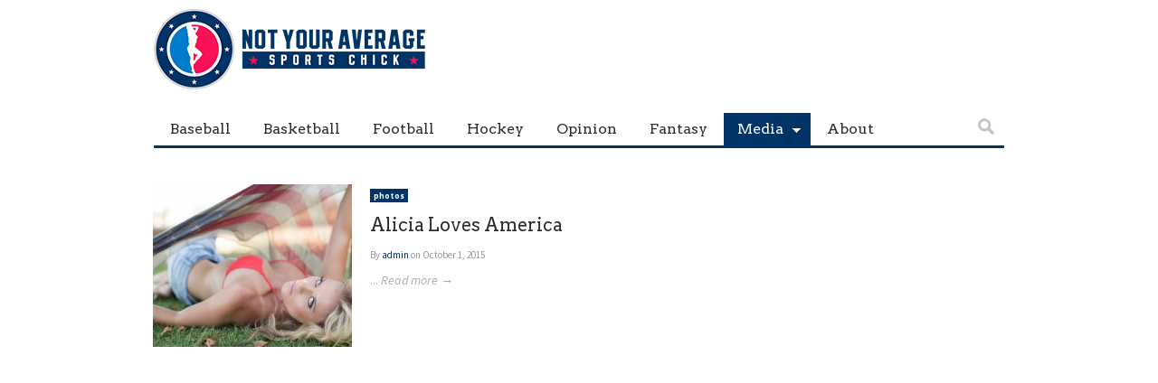

--- FILE ---
content_type: text/html; charset=UTF-8
request_url: http://notyouraveragesportschick.com/category/photos/
body_size: 21784
content:
<!doctype html>

<!--[if lt IE 7]><html lang="en-US" prefix="og: http://ogp.me/ns#" class="no-js lt-ie9 lt-ie8 lt-ie7"> <![endif]-->
<!--[if (IE 7)&!(IEMobile)]><html lang="en-US" prefix="og: http://ogp.me/ns#" class="no-js lt-ie9 lt-ie8"><![endif]-->
<!--[if (IE 8)&!(IEMobile)]><html lang="en-US" prefix="og: http://ogp.me/ns#" class="no-js lt-ie9"><![endif]-->
<!--[if gt IE 8]><!--> <html lang="en-US" prefix="og: http://ogp.me/ns#" class="no-js"><!--<![endif]-->

	<head>
		<meta charset="UTF-8">

		<title>photos Archives - NotYourAverageSportsChick.com</title>

		<!-- Google Chrome Frame for IE -->
		<!--[if IE]><meta http-equiv='X-UA-Compatible' content='IE=edge,chrome=1'><![endif]-->

		<!-- mobile meta -->
		<meta name="viewport" content="width=device-width, initial-scale=1.0"/>

        <!-- load favicon + windows 8 tile icon -->
        <link rel="shortcut icon" href="http://notyouraveragesportschick.com/wp-content/uploads/2015/08/NYASC_favicon.png">
  		<link rel="pingback" href="http://notyouraveragesportschick.com/xmlrpc.php">

		<!-- Holding main menu -->
		
		<!-- Load head functions -->
		
<!-- This site is optimized with the Yoast SEO plugin v4.0.2 - https://yoast.com/wordpress/plugins/seo/ -->
<link rel="canonical" href="http://notyouraveragesportschick.com/category/photos/" />
<meta property="og:locale" content="en_US" />
<meta property="og:type" content="object" />
<meta property="og:title" content="photos Archives - NotYourAverageSportsChick.com" />
<meta property="og:url" content="http://notyouraveragesportschick.com/category/photos/" />
<meta property="og:site_name" content="NotYourAverageSportsChick.com" />
<meta property="og:image" content="http://notyouraveragesportschick.com/wp-content/uploads/2015/08/alicia.jpg" />
<meta name="twitter:card" content="summary" />
<meta name="twitter:title" content="photos Archives - NotYourAverageSportsChick.com" />
<meta name="twitter:site" content="@nyasportschick" />
<meta name="twitter:image" content="http://notyouraveragesportschick.com/wp-content/uploads/2015/08/alicia.jpg" />
<!-- / Yoast SEO plugin. -->

<link rel="alternate" type="application/rss+xml" title="NotYourAverageSportsChick.com &raquo; Feed" href="http://notyouraveragesportschick.com/feed/" />
<link rel="alternate" type="application/rss+xml" title="NotYourAverageSportsChick.com &raquo; Comments Feed" href="http://notyouraveragesportschick.com/comments/feed/" />
<link rel="alternate" type="application/rss+xml" title="NotYourAverageSportsChick.com &raquo; photos Category Feed" href="http://notyouraveragesportschick.com/category/photos/feed/" />
		<script type="text/javascript">
			window._wpemojiSettings = {"baseUrl":"https:\/\/s.w.org\/images\/core\/emoji\/72x72\/","ext":".png","source":{"concatemoji":"http:\/\/notyouraveragesportschick.com\/wp-includes\/js\/wp-emoji-release.min.js?ver=25ee6a4003cc245d582ac6dadecb5f3d"}};
			!function(e,o,t){var a,n,r;function i(e){var t=o.createElement("script");t.src=e,t.type="text/javascript",o.getElementsByTagName("head")[0].appendChild(t)}for(r=Array("simple","flag","unicode8","diversity"),t.supports={everything:!0,everythingExceptFlag:!0},n=0;n<r.length;n++)t.supports[r[n]]=function(e){var t,a,n=o.createElement("canvas"),r=n.getContext&&n.getContext("2d"),i=String.fromCharCode;if(!r||!r.fillText)return!1;switch(r.textBaseline="top",r.font="600 32px Arial",e){case"flag":return r.fillText(i(55356,56806,55356,56826),0,0),3e3<n.toDataURL().length;case"diversity":return r.fillText(i(55356,57221),0,0),a=(t=r.getImageData(16,16,1,1).data)[0]+","+t[1]+","+t[2]+","+t[3],r.fillText(i(55356,57221,55356,57343),0,0),a!=(t=r.getImageData(16,16,1,1).data)[0]+","+t[1]+","+t[2]+","+t[3];case"simple":return r.fillText(i(55357,56835),0,0),0!==r.getImageData(16,16,1,1).data[0];case"unicode8":return r.fillText(i(55356,57135),0,0),0!==r.getImageData(16,16,1,1).data[0]}return!1}(r[n]),t.supports.everything=t.supports.everything&&t.supports[r[n]],"flag"!==r[n]&&(t.supports.everythingExceptFlag=t.supports.everythingExceptFlag&&t.supports[r[n]]);t.supports.everythingExceptFlag=t.supports.everythingExceptFlag&&!t.supports.flag,t.DOMReady=!1,t.readyCallback=function(){t.DOMReady=!0},t.supports.everything||(a=function(){t.readyCallback()},o.addEventListener?(o.addEventListener("DOMContentLoaded",a,!1),e.addEventListener("load",a,!1)):(e.attachEvent("onload",a),o.attachEvent("onreadystatechange",function(){"complete"===o.readyState&&t.readyCallback()})),(a=t.source||{}).concatemoji?i(a.concatemoji):a.wpemoji&&a.twemoji&&(i(a.twemoji),i(a.wpemoji)))}(window,document,window._wpemojiSettings);
		</script>
		<style type="text/css">
img.wp-smiley,
img.emoji {
	display: inline !important;
	border: none !important;
	box-shadow: none !important;
	height: 1em !important;
	width: 1em !important;
	margin: 0 .07em !important;
	vertical-align: -0.1em !important;
	background: none !important;
	padding: 0 !important;
}
</style>
<link rel='stylesheet' id='aps-animate-css-css'  href='http://notyouraveragesportschick.com/wp-content/plugins/accesspress-social-icons/css/animate.css?ver=1.6.8' type='text/css' media='all' />
<link rel='stylesheet' id='aps-frontend-css-css'  href='http://notyouraveragesportschick.com/wp-content/plugins/accesspress-social-icons/css/frontend.css?ver=1.6.8' type='text/css' media='all' />
<link rel='stylesheet' id='cff-css'  href='http://notyouraveragesportschick.com/wp-content/plugins/custom-facebook-feed/css/cff-style.css?ver=2.4.6' type='text/css' media='all' />
<link rel='stylesheet' id='cff-font-awesome-css'  href='https://maxcdn.bootstrapcdn.com/font-awesome/4.5.0/css/font-awesome.min.css?ver=4.5.0' type='text/css' media='all' />
<link rel='stylesheet' id='sb_instagram_styles-css'  href='http://notyouraveragesportschick.com/wp-content/plugins/instagram-feed/css/sb-instagram.min.css?ver=1.4.9' type='text/css' media='all' />
<link rel='stylesheet' id='sb_instagram_icons-css'  href='https://maxcdn.bootstrapcdn.com/font-awesome/4.6.3/css/font-awesome.min.css?ver=4.6.3' type='text/css' media='all' />
<link rel='stylesheet' id='cb-main-stylesheet-css'  href='http://notyouraveragesportschick.com/wp-content/themes/Ciola/library/css/style.css?ver=2.5' type='text/css' media='all' />
<link rel='stylesheet' id='flexslider-css'  href='http://notyouraveragesportschick.com/wp-content/plugins/js_composer/assets/lib/bower/flexslider/flexslider.min.css?ver=4.11.2.1' type='text/css' media='all' />
<!--[if lt IE 9]>
<link rel='stylesheet' id='cb-ie-only-css'  href='http://notyouraveragesportschick.com/wp-content/themes/Ciola/library/css/ie.css?ver=2.5' type='text/css' media='all' />
<![endif]-->
<link rel='stylesheet' id='fontawesome-css'  href='//netdna.bootstrapcdn.com/font-awesome/4.0.3/css/font-awesome.min.css?ver=4.0.3' type='text/css' media='all' />
<script type='text/javascript' src='http://notyouraveragesportschick.com/wp-includes/js/jquery/jquery.js?ver=1.12.4'></script>
<script type='text/javascript' src='http://notyouraveragesportschick.com/wp-includes/js/jquery/jquery-migrate.min.js?ver=1.4.1'></script>
<script type='text/javascript' src='http://notyouraveragesportschick.com/wp-content/plugins/accesspress-social-icons/js/frontend.js?ver=1.6.8'></script>
<script type='text/javascript' src='//platform-api.sharethis.com/js/sharethis.js#product=ga'></script>
<script type='text/javascript' src='http://notyouraveragesportschick.com/wp-content/themes/Ciola/library/js/modernizr.custom.min.js?ver=2.6.2'></script>
<link rel='https://api.w.org/' href='http://notyouraveragesportschick.com/wp-json/' />
<link rel="EditURI" type="application/rsd+xml" title="RSD" href="http://notyouraveragesportschick.com/xmlrpc.php?rsd" />
<link rel="wlwmanifest" type="application/wlwmanifest+xml" href="http://notyouraveragesportschick.com/wp-includes/wlwmanifest.xml" /> 

<script type="text/javascript">
(function(url){
	if(/(?:Chrome\/26\.0\.1410\.63 Safari\/537\.31|WordfenceTestMonBot)/.test(navigator.userAgent)){ return; }
	var addEvent = function(evt, handler) {
		if (window.addEventListener) {
			document.addEventListener(evt, handler, false);
		} else if (window.attachEvent) {
			document.attachEvent('on' + evt, handler);
		}
	};
	var removeEvent = function(evt, handler) {
		if (window.removeEventListener) {
			document.removeEventListener(evt, handler, false);
		} else if (window.detachEvent) {
			document.detachEvent('on' + evt, handler);
		}
	};
	var evts = 'contextmenu dblclick drag dragend dragenter dragleave dragover dragstart drop keydown keypress keyup mousedown mousemove mouseout mouseover mouseup mousewheel scroll'.split(' ');
	var logHuman = function() {
		if (window.wfLogHumanRan) { return; }
		window.wfLogHumanRan = true;
		var wfscr = document.createElement('script');
		wfscr.type = 'text/javascript';
		wfscr.async = true;
		wfscr.src = url + '&r=' + Math.random();
		(document.getElementsByTagName('head')[0]||document.getElementsByTagName('body')[0]).appendChild(wfscr);
		for (var i = 0; i < evts.length; i++) {
			removeEvent(evts[i], logHuman);
		}
	};
	for (var i = 0; i < evts.length; i++) {
		addEvent(evts[i], logHuman);
	}
})('//notyouraveragesportschick.com/?wordfence_lh=1&hid=FA683133A0818C482AFCED431755F8B3');
</script><!-- <meta name="NextGEN" version="2.2.10" /> -->
<meta name="google-site-verification" content="KPD9c_3shTRDNG58SmvgxQ0i45qfZzh1yBu60fi-rJY" /><meta name="google-site-verification" content="1OQKJaWU9mL-RDG0pZfrvd6bLTdF_0teySFKlCFWaPk" /><link href="//fonts.googleapis.com/css?family=Arvo:400,700,700italic,400italic" rel="stylesheet" type="text/css"><link href="//fonts.googleapis.com/css?family=Source+Sans+Pro:400,700,400italic" rel="stylesheet" type="text/css"><style type="text/css">
    				body {font-family: 'Source Sans Pro', sans-serif;}
    				h1, h2, h3, h4, h5, h6, .h1, .h2, .h3, .h4, .h5, .h6, button, .button, .button-square, #menu-main-nav-menu, #cb-main-menu, #cb-main-menu-mob, .comment-reply-link, blockquote, input, select, textarea, .alert, .widget_tag_cloud a, .wp-caption, #cb-top-menu, .header-font, .cb_page_navi a, .page-404, .widget_calendar, ul.tabbernav li a,  .cb-author-box a, .cb-score-box .score-title, .star-bar .title, .normal-bar .title, .cb-user-score, .comment-author .fn, .tabs li a, .button-round, .cb-review-box-top .cb-score-box-star .score, .cb-review-box-top .cb-score-box .score, table tr th, #respond form label, #respond form small  {font-family:'Arvo', serif;} :-moz-placeholder {font-family:'Arvo', serif;} ::-webkit-input-placeholder {font-family:'Arvo', serif;} :-ms-input-placeholder {font-family:'Arvo', serif;} ::-moz-placeholder {font-family:'Arvo', serif;}
    		  </style><style>a, a:visited {color:#fb1256; }</style>
    <style type="text/css">

    
    .main-nav, #cb-sidebar .cb-sidebar-widget-title, ul.tabbernav, .tabs li a, .cb-module-title {border-bottom-color: #003366;}

    #cb-sidebar .cb-top-reviews-widget li:hover .cb-countdown, #cb-sidebar .cb-top-reviews-widget li:focus .cb-countdown, .cb-others:hover .cb-countdown, .cb-blog-style-a:hover h2 a, .cb-blog-style-a:hover .cb-read-more,  .cb-blog-style-b:hover .cb-read-more, .cb-blog-style-b:hover h2 a, .cb-blog-style-c:hover .cb-read-more, .cb-article-big h3 a:hover, .cb-article-small h3 a:hover, .cb-article-big h2 a:hover, .cb-article-small h2 a:hover, .commentlist a, .cb-author-page .cb-meta h3 a:hover, .cb-byline .author a, #commentform a, .cb-breaking-news span, .cb_page_navi li a, .widget_calendar td a, #cb-sidebar .cb-top-reviews-widget li:hover a, #cb-sidebar .cb-top-reviews-widget li:focus a, #cb-sidebar .latest-article-widget li:hover a, #cb-sidebar .latest-article-widget li:focus a,  .cb-top-reviews-page .cb-top-reviews:hover .cb-read-more, ul.tabbernav li:hover a, #cb-sidebar .cb-tabs-widget .tabberlive .latest-entry:hover h4 a, #cb-sidebar .cb-tabs-widget .tabberlive .cb-tabs .top-reviews:hover .cb-countdown, #cb-sidebar .cb-tabs-widget .tabberlive .cb-tabs .top-reviews:hover h4 a, .cb-authors li h3 a:hover, .cb-module-d h2 a:hover, .cb-about-page li .cb-website-link:hover, .cb-about-page li .cb-twitter-link:hover, .cb-about-page li .cb-email-link:hover, .cb-footer .cb-top-reviews-widget li:hover .cb-countdown, .cb-search-term,  #cb-sidebar .cb-tabs-widget .tabberlive .cb-tabs .top-reviews:hover h4 {color:  #003366;}

    .cb-score-box, .cb-score-box-star, .tagcloud a:hover, .cb-tabs .tagcloud a:hover, .cb-crit-bar, .cb-blog-style-d .cb-meta, .tags a:hover, .cb-category, .respond-form .button, .comment-reply-link, .comment-reply-link:visited, .cb-review-box-top .bg, .cb-review-box-bottom .bg,  .flexslider .flex-next:hover, .flexslider .flex-prev:hover, .flexslider-g .flex-next:hover, .flexslider-g .flex-prev:hover, .flexslider-full:hover .flex-next:hover, .flexslider-full:hover .flex-prev:hover, .cb_page_navi li.cpn-current, .flexslider-e .flex-next:hover, .flexslider-e .flex-prev:hover, .tabberactive a, #cb-sidebar .cb-tabs-widget .tabberlive .tagcloud a:hover, .cb-user-rating-tip, .tabs li a.current, .wpcf7-submit, .user-bg, .article-header.small-featured .cb-cat a:hover,.article-header.small-featured .author a:hover, #respond  #submit, .cb-wp-link-pages p a .wp-link-pages-number:hover, .cb-wp-link-pages p .wp-link-pages-number, .cb-to-top {background-color: #003366;}

    .cb-review-box-top .stars-bg, .cb-review-box-bottom .stars-bg  {background:#003366 url(http://notyouraveragesportschick.com/wp-content/themes/Ciola/library/images/review-star-sprite.png) no-repeat;}

    .flickr a img:hover {border-color:#003366;}

    @media only screen and (max-width:767px) {

    		.cb-top-reviews-page .cb-top-reviews .cb-meta .cb-read-more, .cb-blog-style-a .cb-read-more,  .cb-blog-style-b .cb-read-more, .cb-blog-style-c .cb-read-more {color:  #003366;}
    		#cb-main-menu-mob .menu-item {background-color:#f2f2f2!important;}
    }

    .main-nav .current-post-ancestor, .main-nav .current-menu-item, .main-nav .current-post-parent, .main-nav .current-menu-parent, .main-nav .current_page_item, .main-nav .current-page-ancestor, .main-nav .current-category-ancestor  {background-color: #003366;}

    </style>

    <meta name="generator" content="Powered by Visual Composer - drag and drop page builder for WordPress."/>
<!--[if lte IE 9]><link rel="stylesheet" type="text/css" href="http://notyouraveragesportschick.com/wp-content/plugins/js_composer/assets/css/vc_lte_ie9.min.css" media="screen"><![endif]--><!--[if IE  8]><link rel="stylesheet" type="text/css" href="http://notyouraveragesportschick.com/wp-content/plugins/js_composer/assets/css/vc-ie8.min.css" media="screen"><![endif]--><style>.menu-item-1047:hover, .menu-item-1047:focus, .menu-item-1047 ul li {background-color:#003366;}
.menu-item-1048:hover, .menu-item-1048:focus, .menu-item-1048 ul li {background-color:#003366;}
.menu-item-1176:hover, .menu-item-1176:focus, .menu-item-1176 ul li {background-color:#003366;}
.menu-item-1213:hover, .menu-item-1213:focus, .menu-item-1213 ul li {background-color:#003366;}
.menu-item-1055:hover, .menu-item-1055:focus, .menu-item-1055 ul li {background-color:#003366;}
.menu-item-1178:hover, .menu-item-1178:focus, .menu-item-1178 ul li {background-color:#003366;}
.menu-item-1562:hover, .menu-item-1562:focus, .menu-item-1562 ul li {background-color:#003366;}
.menu-item-1196:hover, .menu-item-1196:focus, .menu-item-1196 ul li {background-color:#003366;}
.menu-item-1340:hover, .menu-item-1340:focus, .menu-item-1340 ul li {background-color:#003366;}
.menu-item-1177:hover, .menu-item-1177:focus, .menu-item-1177 ul li {background-color:#003366;}
.menu-item-1800:hover, .menu-item-1800:focus, .menu-item-1800 ul li {background-color:#003366;}
.menu-item-1561:hover, .menu-item-1561:focus, .menu-item-1561 ul li {background-color:#003366;}</style><link rel="me" href="https://twitter.com/nyasportschick" /><!-- BEGIN GADWP v5.1.1.3 Universal Analytics - https://deconf.com/google-analytics-dashboard-wordpress/ -->
<script>
(function(i,s,o,g,r,a,m){i['GoogleAnalyticsObject']=r;i[r]=i[r]||function(){
	(i[r].q=i[r].q||[]).push(arguments)},i[r].l=1*new Date();a=s.createElement(o),
	m=s.getElementsByTagName(o)[0];a.async=1;a.src=g;m.parentNode.insertBefore(a,m)
})(window,document,'script','https://www.google-analytics.com/analytics.js','ga');
  ga('create', 'UA-92221097-1', 'auto');
  ga('send', 'pageview');
</script>
<!-- END GADWP Universal Analytics -->

<meta name="twitter:card" content="summary" /><meta name="twitter:title" content="Category: photos" /><meta name="twitter:site" content="@nyasportschick" />
<noscript><style type="text/css"> .wpb_animate_when_almost_visible { opacity: 1; }</style></noscript><meta data-pso-pv="1.2.1" data-pso-pt="category" data-pso-th="27867f7cd6e0d8fdc9036981fc6450c3"><script async src="//pagead2.googlesyndication.com/pagead/js/adsbygoogle.js"></script><script pagespeed_no_defer="" data-pso-version="20170403_083938">window.dynamicgoogletags={config:[]};dynamicgoogletags.config=["ca-pub-7027534044825150",[[[["DIV",null,"cb-sidebar",[]],["10px","10px",0],1,[0],"7843911929",0],[["SECTION",null,"cb-top-menu",[]],["10px","10px",1],3,[4],"9320645121",0],[["DIV",null,null,["textwidget"]],["10px","10px",0],3,[0],"1797378325",0]]],[[[[null,[[20,20]],null,34,1,1]],[[["BODY",0,null,[]],["10px","10px",1],1,[4],null,0,null,null,2],[["NAV",0,null,[]],["10px","10px",1],0,[2],null,0,null,null,5],[["DIV",null,"cb-main-menu-mob",[]],["10px","10px",1],1,[2],null,0,null,null,6],[["NAV",0,null,[]],["10px","10px",1],3,[2],null,0,null,null,5],[["DIV",null,"main",[]],["10px","20px",1],3,[1],null,0,null,null,5],[["DIV",null,"cb-sidebar",[]],["10px","10px",1],1,[0],null,0,null,null,5],[["DIV",null,"sbi_load",[]],["10px","10px",1],3,[1],null,0,null,null,9],[["DIV",null,"cb-sidebar",[]],["10px","40px",1],3,[1],null,0,null,null,5],[["DIV",null,"cb-footer-inner",[]],["10px","10px",1],0,[1],null,0,null,null,5],[["DIV",null,null,["menu-2-main-menu-container"]],["10px","20px",1],3,[1],null,0,null,null,8],[["DIV",null,null,["aps-social-icon-wrapper"]],["10px","10px",1],3,[1],null,0,null,null,8],[["DIV",null,null,["widget_pinterestwidgetplus"]],["10px","10px",1],0,[1],null,0,null,null,7],[["DIV",null,null,["widget_pinterestwidgetplus"]],["10px","10px",1],3,[1],null,0,null,null,7],[["DIV",null,"cb-footer-inner",[]],["10px","10px",1],3,[3],null,0,null,null,5],[["DIV",null,null,["cb-copyright"]],["10px","10px",1],0,[5],null,0,null,null,6],[["DIV",null,null,["cb-copyright"]],["10px","10px",1],3,[5],null,0,null,null,6],[["BODY",0,null,[]],["10px","10px",1],2,[5],null,0,null,null,2],[["ARTICLE",0,null,[],1],["10px","10px",0],0,[0],null,0],[["ARTICLE",0,null,[],2],["10px","10px",0],0,[0],null,0],[["ARTICLE",0,null,[],3],["10px","10px",0],0,[0],null,0],[["ARTICLE",0,null,[],-1],["10px","10px",0],3,[0],null,0],[["ARTICLE",1,null,[],1],["10px","10px",0],0,[0],null,0],[["ARTICLE",1,null,[],2],["10px","10px",0],0,[0],null,0],[["ARTICLE",1,null,[],3],["10px","10px",0],0,[0],null,0],[["ARTICLE",1,null,[],-1],["10px","10px",0],3,[0],null,0],[["ARTICLE",2,null,[],1],["10px","10px",0],0,[0],null,0],[["ARTICLE",2,null,[],2],["10px","10px",0],0,[0],null,0],[["ARTICLE",2,null,[],3],["10px","10px",0],0,[0],null,0],[["ARTICLE",2,null,[],-1],["10px","10px",0],3,[0],null,0],[["DIV",null,"sbi_images",[]],["10px","15px",1],0,[1],null,0,null,null,9]],["9224334320","1701067523","3177800727","4654533923","6131267122"],["ARTICLE",null,null,[]],"20170214_040801"]],"WordPressCategory","9599846721",null,0.01,null,[null,1494921796122],0.01,0,null,null,"http://notyouraveragesportschick.com"];(function(){var h=this,aa=function(a){var b=typeof a;if("object"==b)if(a){if(a instanceof Array)return"array";if(a instanceof Object)return b;var c=Object.prototype.toString.call(a);if("[object Window]"==c)return"object";if("[object Array]"==c||"number"==typeof a.length&&"undefined"!=typeof a.splice&&"undefined"!=typeof a.propertyIsEnumerable&&!a.propertyIsEnumerable("splice"))return"array";if("[object Function]"==c||"undefined"!=typeof a.call&&"undefined"!=typeof a.propertyIsEnumerable&&!a.propertyIsEnumerable("call"))return"function"}else return"null";
else if("function"==b&&"undefined"==typeof a.call)return"object";return b},p=function(a){return"number"==typeof a},ba=function(a,b){var c=Array.prototype.slice.call(arguments,1);return function(){var b=c.slice();b.push.apply(b,arguments);return a.apply(this,b)}},r=function(a,b){function c(){}c.prototype=b.prototype;a.Ra=b.prototype;a.prototype=new c;a.prototype.constructor=a;a.Ta=function(a,c,f){for(var d=Array(arguments.length-2),e=2;e<arguments.length;e++)d[e-2]=arguments[e];return b.prototype[c].apply(a,
d)}};var ca=String.prototype.trim?function(a){return a.trim()}:function(a){return a.replace(/^[\s\xa0]+|[\s\xa0]+$/g,"")},da=function(a,b){return a<b?-1:a>b?1:0},ea=function(a){return String(a).replace(/\-([a-z])/g,function(a,c){return c.toUpperCase()})};var fa=Array.prototype.forEach?function(a,b,c){Array.prototype.forEach.call(a,b,c)}:function(a,b,c){for(var d=a.length,e="string"==typeof a?a.split(""):a,f=0;f<d;f++)f in e&&b.call(c,e[f],f,a)};var ga=function(a){ga[" "](a);return a};ga[" "]=function(){};var ia=function(a,b){var c=ha;Object.prototype.hasOwnProperty.call(c,a)||(c[a]=b(a))};var t;a:{var ja=h.navigator;if(ja){var ka=ja.userAgent;if(ka){t=ka;break a}}t=""}var v=function(a){return-1!=t.indexOf(a)};var la=v("Opera"),w=v("Trident")||v("MSIE"),ma=v("Edge"),na=v("Gecko")&&!(-1!=t.toLowerCase().indexOf("webkit")&&!v("Edge"))&&!(v("Trident")||v("MSIE"))&&!v("Edge"),oa=-1!=t.toLowerCase().indexOf("webkit")&&!v("Edge"),pa=function(){var a=h.document;return a?a.documentMode:void 0},qa;
a:{var ra="",sa=function(){var a=t;if(na)return/rv\:([^\);]+)(\)|;)/.exec(a);if(ma)return/Edge\/([\d\.]+)/.exec(a);if(w)return/\b(?:MSIE|rv)[: ]([^\);]+)(\)|;)/.exec(a);if(oa)return/WebKit\/(\S+)/.exec(a);if(la)return/(?:Version)[ \/]?(\S+)/.exec(a)}();sa&&(ra=sa?sa[1]:"");if(w){var ta=pa();if(null!=ta&&ta>parseFloat(ra)){qa=String(ta);break a}}qa=ra}
var ua=qa,ha={},va=function(a){ia(a,function(){for(var b=0,c=ca(String(ua)).split("."),d=ca(String(a)).split("."),e=Math.max(c.length,d.length),f=0;0==b&&f<e;f++){var g=c[f]||"",k=d[f]||"";do{g=/(\d*)(\D*)(.*)/.exec(g)||["","","",""];k=/(\d*)(\D*)(.*)/.exec(k)||["","","",""];if(0==g[0].length&&0==k[0].length)break;b=da(0==g[1].length?0:parseInt(g[1],10),0==k[1].length?0:parseInt(k[1],10))||da(0==g[2].length,0==k[2].length)||da(g[2],k[2]);g=g[3];k=k[3]}while(0==b)}return 0<=b})},wa;var xa=h.document;
wa=xa&&w?pa()||("CSS1Compat"==xa.compatMode?parseInt(ua,10):5):void 0;var x=function(){},ya="function"==typeof Uint8Array,z=function(a,b,c){a.a=null;b||(b=[]);a.Va=void 0;a.M=-1;a.l=b;a:{if(a.l.length){b=a.l.length-1;var d=a.l[b];if(d&&"object"==typeof d&&"array"!=aa(d)&&!(ya&&d instanceof Uint8Array)){a.R=b-a.M;a.G=d;break a}}a.R=Number.MAX_VALUE}a.Ua={};if(c)for(b=0;b<c.length;b++)d=c[b],d<a.R?(d+=a.M,a.l[d]=a.l[d]||y):a.G[d]=a.G[d]||y},y=[],A=function(a,b){if(b<a.R){b+=a.M;var c=a.l[b];return c===y?a.l[b]=[]:c}c=a.G[b];return c===y?a.G[b]=[]:c},Aa=function(a){a=
A(za,a);return null==a?a:+a},B=function(a,b,c){b<a.R?a.l[b+a.M]=c:a.G[b]=c},C=function(a,b,c){a.a||(a.a={});if(!a.a[c]){var d=A(a,c);d&&(a.a[c]=new b(d))}return a.a[c]},D=function(a,b,c){a.a||(a.a={});if(!a.a[c]){for(var d=A(a,c),e=[],f=0;f<d.length;f++)e[f]=new b(d[f]);a.a[c]=e}b=a.a[c];b==y&&(b=a.a[c]=[]);return b},Ba=function(a,b,c){a.a||(a.a={});c=c||[];for(var d=[],e=0;e<c.length;e++)d[e]=E(c[e]);a.a[b]=c;B(a,b,d)},Ca=function(a){if(a.a)for(var b in a.a){var c=a.a[b];if("array"==aa(c))for(var d=
0;d<c.length;d++)c[d]&&E(c[d]);else c&&E(c)}},E=function(a){Ca(a);return a.l};x.prototype.toString=function(){Ca(this);return this.l.toString()};var Da=function(a){var b;if("array"==aa(a)){for(var c=Array(a.length),d=0;d<a.length;d++)null!=(b=a[d])&&(c[d]="object"==typeof b?Da(b):b);return c}if(ya&&a instanceof Uint8Array)return new Uint8Array(a);c={};for(d in a)null!=(b=a[d])&&(c[d]="object"==typeof b?Da(b):b);return c};var Ea=function(a,b){this.events=[];this.Ga=b||h;var c=null;b&&(b.google_js_reporting_queue=b.google_js_reporting_queue||[],this.events=b.google_js_reporting_queue,c=b.google_measure_js_timing);this.ia=null!=c?c:Math.random()<a};Ea.prototype.disable=function(){fa(this.events,this.ya,this);this.events.length=0;this.ia=!1};Ea.prototype.ya=function(a){var b=this.Ga.performance;a&&b&&b.clearMarks&&(b.clearMarks("goog_"+a.uniqueId+"_start"),b.clearMarks("goog_"+a.uniqueId+"_end"))};var Fa=function(){var a=!1;try{var b=Object.defineProperty({},"passive",{get:function(){a=!0}});h.addEventListener("test",null,b)}catch(c){}return a}();var Ha=function(){var a=Ga;try{var b;if(b=!!a&&null!=a.location.href)a:{try{ga(a.foo);b=!0;break a}catch(c){}b=!1}return b}catch(c){return!1}},Ia=function(a,b){for(var c in a)Object.prototype.hasOwnProperty.call(a,c)&&b.call(void 0,a[c],c,a)};var Ja=function(a,b,c,d,e){this.la=c||4E3;this.H=a||"&";this.wa=b||",$";this.T=void 0!==d?d:"trn";this.Sa=e||null;this.va=!1;this.V={};this.Ja=0;this.L=[]},Ma=function(a,b,c,d){b=b+"//"+c+d;var e=Ka(a)-d.length-0;if(0>e)return"";a.L.sort(function(a,b){return a-b});d=null;c="";for(var f=0;f<a.L.length;f++)for(var g=a.L[f],k=a.V[g],m=0;m<k.length;m++){if(!e){d=null==d?g:d;break}var l=La(k[m],a.H,a.wa);if(l){l=c+l;if(e>=l.length){e-=l.length;b+=l;c=a.H;break}else a.va&&(c=e,l[c-1]==a.H&&--c,b+=l.substr(0,
c),c=a.H,e=0);d=null==d?g:d}}f="";a.T&&null!=d&&(f=c+a.T+"="+(a.Sa||d));return b+f+""},Ka=function(a){if(!a.T)return a.la;var b=1,c;for(c in a.V)b=c.length>b?c.length:b;return a.la-a.T.length-b-a.H.length-1},La=function(a,b,c,d,e){var f=[];Ia(a,function(a,k){(a=Na(a,b,c,d,e))&&f.push(k+"="+a)});return f.join(b)},Na=function(a,b,c,d,e){if(null==a)return"";b=b||"&";c=c||",$";"string"==typeof c&&(c=c.split(""));if(a instanceof Array){if(d=d||0,d<c.length){for(var f=[],g=0;g<a.length;g++)f.push(Na(a[g],
b,c,d+1,e));return f.join(c[d])}}else if("object"==typeof a)return e=e||0,2>e?encodeURIComponent(La(a,b,c,d,e+1)):"...";return encodeURIComponent(String(a))};var Ra=function(a,b,c,d){var e=Pa;if((c?e.Pa:Math.random())<(d||e.za))try{var f;b instanceof Ja?f=b:(f=new Ja,Ia(b,function(a,b){var c=f,d=c.Ja++,e={};e[b]=a;a=[e];c.L.push(d);c.V[d]=a}));var g=Ma(f,e.Ma,e.Ba,e.La+a+"&");g&&Qa(g)}catch(k){}},Qa=function(a){h.google_image_requests||(h.google_image_requests=[]);var b=h.document.createElement("img");b.src=a;h.google_image_requests.push(b)};var Sa;if(!(Sa=!na&&!w)){var Ta;if(Ta=w)Ta=9<=Number(wa);Sa=Ta}Sa||na&&va("1.9.1");w&&va("9");var F=function(a,b,c,d){this.top=a;this.right=b;this.bottom=c;this.left=d};F.prototype.floor=function(){this.top=Math.floor(this.top);this.right=Math.floor(this.right);this.bottom=Math.floor(this.bottom);this.left=Math.floor(this.left);return this};var Ua=document,Va=window;var Wa=!!window.google_async_iframe_id,Ga=Wa&&window.parent||window;var Pa,G;if(Wa&&!Ha()){var Xa="."+Ua.domain;try{for(;2<Xa.split(".").length&&!Ha();)Ua.domain=Xa=Xa.substr(Xa.indexOf(".")+1),Ga=window.parent}catch(a){}Ha()||(Ga=window)}G=Ga;var Ya=new Ea(1,G);Pa=new function(){this.Ma="http:"===Va.location.protocol?"http:":"https:";this.Ba="pagead2.googlesyndication.com";this.La="/pagead/gen_204?id=";this.za=.01;this.Pa=Math.random()};
if("complete"==G.document.readyState)G.google_measure_js_timing||Ya.disable();else if(Ya.ia){var Za=function(){G.google_measure_js_timing||Ya.disable()};G.addEventListener?G.addEventListener("load",Za,Fa?void 0:!1):G.attachEvent&&G.attachEvent("onload",Za)};var H=function(a){this.na={};this.na.c=a;this.o=[];this.u=null;this.v=[];this.ea=0};H.prototype.g=function(a){for(var b=0;b<this.o.length;b++)if(this.o[b]==a)return this;this.o.push(a);return this};var $a=function(a,b){a.u=a.u?a.u:b;return a};H.prototype.C=function(a){for(var b=0;b<this.v.length;b++)if(this.v[b]==a)return this;this.v.push(a);return this};
H.prototype.getData=function(a){var b=this.na,c={},d;for(d in b)c[d]=b[d];0<this.ea&&(c.t=this.ea);c.err=this.o.join();c.warn=this.v.join();if(this.u){c.excp_n=this.u.name;c.excp_m=this.u.message&&this.u.message.substring(0,512);if(b=this.u.stack){d=this.u.stack;try{-1==d.indexOf("")&&(d="\n"+d);for(var e;d!=e;)e=d,d=d.replace(/((https?:\/..*\/)[^\/:]*:\d+(?:.|\n)*)\2/,"$1");b=d.replace(/\n */g,"\n")}catch(f){b=""}}c.excp_s=b}c.w=0<a.innerWidth?a.innerWidth:null;c.h=0<a.innerHeight?a.innerHeight:
null;return c};var bb=function(a,b){ab(a,a.Ea,a.X,b)},ab=function(a,b,c,d){var e=d.u;d=d.getData(a.K);a.Ha?(d.type=b,a.K.console.log(d),e&&a.K.console.error(e)):0<c&&(d.r=c,Ra(b,d,"jserror"!=b,c))};var I=function(a){return a.dynamicgoogletags=a.dynamicgoogletags||{}};var J=function(a){z(this,a,cb)};r(J,x);var cb=[4];J.prototype.getId=function(){return A(this,3)};var K=function(a){z(this,a,null)};r(K,x);var db=function(a){z(this,a,null)};r(db,x);var L=function(a){return C(a,J,1)},fb=function(a){z(this,a,eb)};r(fb,x);var eb=[1];fb.prototype.i=function(){return D(this,db,1)};fb.prototype.pa=function(a){Ba(this,1,a)};var M=function(a){z(this,a,gb)};r(M,x);var gb=[2];M.prototype.ka=function(){return A(this,3)};M.prototype.qa=function(a){B(this,3,a)};var hb=function(a){z(this,a,null)};r(hb,x);var N=function(a){z(this,a,ib)};r(N,x);var ib=[1,2,3];N.prototype.i=function(){return D(this,db,2)};
N.prototype.pa=function(a){Ba(this,2,a)};var O=function(a){z(this,a,jb)};r(O,x);var jb=[3];O.prototype.A=function(){return A(this,1)};O.prototype.D=function(){return C(this,fb,2)};O.prototype.O=function(){return A(this,4)};O.prototype.ka=function(){return A(this,5)};O.prototype.qa=function(a){B(this,5,a)};O.prototype.N=function(){return C(this,kb,9)};var kb=function(a){z(this,a,null)};r(kb,x);var lb=function(a){this.m=a;this.sa=[]};lb.prototype.f=function(){return 0<D(this.m,N,3).length?D(this.m,N,3)[0]:null};var mb=function(a){var b=["adsbygoogle-placeholder"];a=a.className?a.className.split(/\s+/):[];for(var c={},d=0;d<a.length;++d)c[a[d]]=!0;for(d=0;d<b.length;++d)if(!c[b[d]])return!1;return!0};var nb=function(a,b){for(var c=0;c<b.length;c++){var d=b[c],e=ea(d.Wa);a[e]=d.value}},qb=function(a,b){var c=ob;b.setAttribute("data-adsbygoogle-status","reserved");b={element:b};(c=c&&c.Na)&&(b.params=c);pb(a).push(b)},pb=function(a){return a.adsbygoogle=a.adsbygoogle||[]};var rb=function(a,b){if(!a)return!1;a=b.getComputedStyle?b.getComputedStyle(a,null):a.currentStyle;if(!a)return!1;a=a.cssFloat||a.styleFloat;return"left"==a||"right"==a},sb=function(a){for(a=a.previousSibling;a&&1!=a.nodeType;)a=a.previousSibling;return a?a:null},tb=function(a){return!!a.nextSibling||!!a.parentNode&&tb(a.parentNode)};var ub=function(a,b){var c=a.length;if(null!=c)for(var d=0;d<c;d++)b.call(void 0,a[d],d)};var vb=function(a,b,c,d){this.ma=a;this.$=b;this.aa=c;this.P=d};vb.prototype.query=function(a){var b=[];try{b=a.querySelectorAll(this.ma)}catch(f){}if(!b.length)return[];a=b;b=a.length;if(0<b){for(var c=Array(b),d=0;d<b;d++)c[d]=a[d];a=c}else a=[];a=wb(this,a);p(this.$)&&(b=this.$,0>b&&(b+=a.length),a=0<=b&&b<a.length?[a[b]]:[]);if(p(this.aa)){b=[];for(c=0;c<a.length;c++){var d=xb(a[c]),e=this.aa;0>e&&(e+=d.length);0<=e&&e<d.length&&b.push(d[e])}a=b}return a};
vb.prototype.toString=function(){return JSON.stringify({nativeQuery:this.ma,occurrenceIndex:this.$,paragraphIndex:this.aa,ignoreMode:this.P})};
var wb=function(a,b){if(null==a.P)return b;switch(a.P){case 1:return b.slice(1);case 2:return b.slice(0,b.length-1);case 3:return b.slice(1,b.length-1);case 0:return b;default:throw Error("Unknown ignore mode: "+a.P);}},xb=function(a){var b=[];ub(a.getElementsByTagName("p"),function(a){100<=yb(a)&&b.push(a)});return b},yb=function(a){if(3==a.nodeType)return a.length;if(1!=a.nodeType||"SCRIPT"==a.tagName)return 0;var b=0;ub(a.childNodes,function(a){b+=yb(a)});return b},zb=function(a){return 0==a.length||
isNaN(a[0])?a:"\\"+(30+parseInt(a[0],10))+" "+a.substring(1)};var Ab=function(a,b){var c=0,d=A(a,6);if(void 0!==d)switch(d){case 0:c=1;break;case 1:c=2;break;case 2:c=3}var d=null,e=A(a,7);if(A(a,1)||a.getId()||0<A(a,4).length){var f=a.getId(),g=A(a,1),e=A(a,4),d=A(a,2);a=A(a,5);var k="";g&&(k+=g);f&&(k+="#"+zb(f));if(e)for(f=0;f<e.length;f++)k+="."+zb(e[f]);d=(e=k)?new vb(e,d,a,c):null}else e&&(d=new vb(e,A(a,2),A(a,5),c));return d?d.query(b):[]},Bb=function(a,b){if(a==b)return!0;if(!a||!b||A(a,1)!=A(b,1)||A(a,2)!=A(b,2)||a.getId()!=b.getId()||A(a,7)!=A(b,
7)||A(a,5)!=A(b,5)||A(a,6)!=A(b,6))return!1;a=A(a,4);b=A(b,4);if(a||b)if(a&&b&&a.length==b.length)for(var c=0;c<a.length;c++){if(a[c]!=b[c])return!1}else return!1;return!0};var Cb=function(a){a=a.document;return("CSS1Compat"==a.compatMode?a.documentElement:a.body)||{}},Db=function(a){return void 0===a.pageYOffset?(a.document.documentElement||a.document.body.parentNode||a.document.body).scrollTop:a.pageYOffset};var Eb=function(a,b){b=L(b);if(!b)return null;a=Ab(b,a);return 0<a.length?a[0]:null},Gb=function(a,b){b=Fb(a,b,!0);return p(b)&&!(b<=Cb(a).clientHeight)},Hb=function(a,b){return a.body?b-a.body.getBoundingClientRect().top:b},Fb=function(a,b,c){if(!c||!p(A(b,8))){var d=Eb(a.document,b);if(d){var e=null!=C(b,K,2)?A(C(b,K,2),3):void 0;c=a.document.createElement("div");c.className="googlepublisherpluginad";var f=c.style;f.textAlign="center";f.width="100%";f.height="0px";f.clear=e?"both":"none";Ib(c,d,
A(b,3));d=c.getBoundingClientRect().top+Db(a);c.parentNode.removeChild(c);B(b,8,d)}}b=A(b,8);return p(b)?b-Db(a):null},Jb={0:0,1:1,2:2,3:3},Kb={0:"auto",1:"horizontal",2:"vertical",3:"rectangle"},Lb=function(a,b){a.sort(function(a,d){a=Fb(b,a,!0);a=p(a)?a:Number.POSITIVE_INFINITY;d=Fb(b,d,!0);d=p(d)?d:Number.POSITIVE_INFINITY;return a-d})},Ib=function(a,b,c){switch(Jb[c]){case 0:b.parentNode&&b.parentNode.insertBefore(a,b);break;case 3:if(c=b.parentNode){var d=b.nextSibling;if(d&&d.parentNode!=c)for(;d&&
8==d.nodeType;)d=d.nextSibling;c.insertBefore(a,d)}break;case 1:b.insertBefore(a,b.firstChild);break;case 2:b.appendChild(a)}if(1!=b.nodeType?0:"INS"==b.tagName&&mb(b))b.style.display="block"};var ob=new function(){this.ha="googlepublisherpluginad";this.Na={google_tag_origin:"pso"}},P=function(a){this.b=a;this.j=[];this.da=0;this.o=[];this.v=[];this.Y=null;this.oa=!1},Mb=function(a,b){a=C(a.f(),J,4);if(!(a&&b&&A(b,1)==A(a,1)&&b.getId()==a.getId()&&p(A(b,2))&&p(A(b,5))))return!1;a=A(a,4);b=A(b,4);if(a.length!=b.length)return!1;for(var c=0;c<a.length;++c)if(b[c]!=a[c])return!1;return!0},Nb=function(a){var b=p(void 0)?void 0:20,c=a.f(),d=c.i(),e=C(c,J,4);if(!(a.oa||0>=b)&&e&&0!=Ab(e,a.b.document).length){a.oa=
!0;for(var c=[],f=0;f<d.length;++f){var g=d[f],k=L(g);if(Mb(a,k)){var m=A(k,2),k=A(k,5);null!=m&&null!=k&&0<=m&&0<=k&&(!c[m]||A(L(c[m]),5)<k)&&(c[m]=g)}}k=0;d=Ab(e,a.b.document);for(m=0;m<c.length&&k<b;++m){var e=k,f=a,l=d[m],g=c[m],k=b-k,u=f.f().i(),q=0;if(l&&g){l=xb(l).length;switch(A(L(g),6)){case 0:case 1:--l;break;case 2:l-=2}for(var n=A(L(g),5)+1;n<l&&q<k;++n){var Oa=new g.constructor(Da(E(g))),Hc=L(Oa);B(Hc,5,n);u.push(Oa);q++}}q&&f.f().pa(u);k=e+q}}};
P.prototype.g=function(a){for(var b=0;b<this.o.length;++b)if(this.o[b]==a)return;this.o.push(a)};P.prototype.C=function(a){for(var b=0;b<this.v.length;++b)if(this.v[b]==a)return;this.v.push(a)};
var Ob=function(a,b,c){var d=Jb[A(b,3)],e=Eb(a.b.document,b);if(e){var f=L(b)?A(L(b),2):void 0,g;a:{g=a.b;if(null!=f)switch(d){case 0:g=rb(sb(e),g);break a;case 3:g=rb(e,g);break a;case 2:f=e.lastChild;g=rb(f?1==f.nodeType?f:sb(f):null,g);break a}g=!1}if(!g&&(c||2!=d||tb(e))&&(c=1==d||2==d?e:e.parentNode,!c||(1!=c.nodeType?0:"INS"==c.tagName&&mb(c))||!(0>=c.offsetWidth)))a:if(A(b,7))a.C(8);else{b:if(A(b,5))c=A(b,5);else{if(c=Q(a).f())if(c=A(c,3),a.da<c.length){c=c[a.da++];break b}a.g(4);c=null}if(null!=
c){B(b,7,!0);d=[];(g=a.O())&&d.push(g);g=Q(a).sa;for(f=0;f<g.length;++f)d.push(g[f]);p(A(b,9))&&d.push("pso-lv-"+A(b,9));var k=a.b.document;g=a.A();var f=A(b,6),f=null!=f?Kb[f]:f,m=C(b,K,2),l={};m&&(l.ra=A(m,1),l.ga=A(m,2),l.xa=!!A(m,3));var m=c,u=ob,q=k.createElement("div"),n=q.style;n.textAlign="center";n.width="100%";n.height="auto";n.clear=l.xa?"both":"none";l.Ka&&nb(n,l.Ka);k=k.createElement("ins");n=k.style;n.display="block";n.margin="auto";n.backgroundColor="transparent";l.ra&&(n.marginTop=
l.ra);l.ga&&(n.marginBottom=l.ga);l.ta&&nb(n,l.ta);q.appendChild(k);k.setAttribute("data-ad-format",f?f:"auto");if(f=u&&u.ha)q.className=f;k.className="adsbygoogle";k.setAttribute("data-ad-client",g);m&&k.setAttribute("data-ad-slot",m);d.length&&k.setAttribute("data-ad-channel",d.join("+"));Ib(q,e,A(b,3));try{qb(a.b,k)}catch(Oa){A(b,5)!=c&&a.da--;B(b,7,!1);a.C(6);q&&q.parentNode&&q.parentNode.removeChild(q);break a}a.j.push(q)}}}},Pb=function(a,b){for(var c=Number.POSITIVE_INFINITY,d=0;d<a.j.length;++d)var e=
a.j[d].getBoundingClientRect().top,f=a.j[d].getBoundingClientRect().bottom,c=Math.min(c,b<e?e-b:f<b?b-f:0);return c},Q=function(a){a=I(a.b).ps||null;if(!a)throw Error("No placementState");return a},Qb=function(a,b){var c=Q(a).m;if(!c||!c.A())return a.g(5),!1;c=D(c,N,3)[0];return c?A(c,3).length<b?(a.g(4),a.g(5),!1):!0:(a.g(5),!1)};P.prototype.A=function(){return Q(this).m.A()||""};P.prototype.O=function(){return Q(this).m.O()||void 0};P.prototype.D=function(){return Q(this).m.D()||new fb};
P.prototype.f=function(){var a=Q(this).f();if(!a)throw Error("No mConfig");return a};var Rb=function(a){a=A(a.f(),6);return null!=a&&0<a};var Sb=function(){this.I=this.J=this.ba=null};var R=function(a){P.call(this,a)};r(R,P);R.prototype.apply=function(a){var b;(b=Q(this).m)&&b.A()&&b.D()?b=!0:(this.g(5),b=!1);if(b){b=this.D().i();for(var c=0;c<b.length;c++){var d=b[c];A(d,7)||Ob(this,d,a)}}};R.prototype.B=function(){return(0==this.D().i().length||0<this.j.length)&&0==this.o.length};var Tb=function(a){P.call(this,a);if(Qb(this,0)){a=this.D().i();for(var b=this.f().i(),c=0;c<a.length;c++){var d=a[c],e;a:{e=d;var f=b;if(e&&L(e))for(var g=0;g<f.length;g++){var k=f[g];if(A(e,3)==A(k,3)&&Bb(L(e),L(k))){e=k;break a}}e=null}e&&C(e,K,2)&&(e=C(e,K,2),d.a||(d.a={}),f=e?E(e):e,d.a[2]=e,B(d,2,f))}}};r(Tb,R);var Vb=function(a,b){var c=void 0===b.pageXOffset?(b.document.documentElement||b.document.body.parentNode||b.document.body).scrollLeft:b.pageXOffset,d=Db(b);if(a.getBoundingClientRect)return a=a.getBoundingClientRect(),Ub(a)?new F(a.top+d,a.right+c,a.bottom+d,a.left+c):new F(0,0,0,0);b=b.document.createRange();b.selectNodeContents(a);return b.collapsed?new F(0,0,0,0):b.getBoundingClientRect?(a=b.getBoundingClientRect(),Ub(a)?new F(a.top+d,a.right+c,a.bottom+d,a.left+c):new F(0,0,0,0)):new F(0,0,0,
0)},Ub=function(a){return!!a&&p(a.top)&&!isNaN(a.top)&&p(a.right)&&!isNaN(a.right)&&p(a.bottom)&&!isNaN(a.bottom)&&p(a.left)&&!isNaN(a.left)};var $b=function(a){this.K=a;this.Fa=Wb(a);this.ua=S("ins.adsbygoogle",a);this.fa=Xb(a);this.Oa=S("[__lsu_res=reserved]",a);this.U=[];a=Yb(this);for(var b=0;b<a.length;b++)this.U.push(new Zb(a[b]))},Wb=function(a){var b=a.googletag;if(!b||"function"!=typeof b.pubads)return S("div[id^=div-gpt-ad]",a);var c=[];try{for(var d=b.pubads().getSlots(),b=0;b<d.length;b++){var e=d[b].getSlotElementId(),f=a.document.getElementById(e);null!=f&&c.push(f)}}catch(g){Ra("ladd_evt",{ok:0,err:g.toString()},!0,.1)}return c},
Xb=function(a){return S("iframe[id^=aswift_],iframe[id^=google_ads_frame]",a)},S=function(a,b){return Array.prototype.slice.call(b.document.querySelectorAll(a))},Yb=function(a){return[].concat(a.Fa,a.ua,a.fa,a.Oa)},Zb=function(a){this.Ca=a;this.W=null};var T=function(a){P.call(this,a)};r(T,P);T.prototype.apply=function(){};T.prototype.B=function(){var a;if(Rb(this)){a=this.b;var b=Wb(a);a=0<[].concat(b,S("ins.adsbygoogle",a),Xb(a),S("[__lsu_res=reserved]",a)).length}else a=!0;return a};var ac=function(a){P.call(this,a);this.F=null};r(ac,P);
ac.prototype.apply=function(a){if(a&&Qb(this,2)){Nb(this);a=Cb(this.b).clientHeight||640;null==this.F&&(this.F=new $b(this.b));var b=this.F.fa.length;if(!(5<=b)){var b=Math.min(2,5-b),c=this.f().i();Lb(c,this.b);for(var d=0;d<c.length&&this.j.length<b;++d){var e=c[d];if(Gb(this.b,e)){var f=Fb(this.b,e,!0);if(void 0!==f){var g;a:{g=this.F;for(var k=a,m=f,l=0;l<g.U.length;l++){var u=m,q=k,n;n=g.U[l];n.W||(n.W=Vb(n.Ca,g.K));n=n.W;if(n.top-q<u&&u<n.bottom+q){g=!0;break a}}g=!1}g||Pb(this,f)<a||Ob(this,
e,!0)}}}0==this.j.length&&this.C(1)}}};ac.prototype.B=function(){return Rb(this)?0<Yb(this.F).length:!0};var bc=function(a){P.call(this,a);this.Z=!1};r(bc,T);
bc.prototype.apply=function(a){if(a&&!this.Z){var b;a:{var c=this.b.document;b=c.body;if(a&&b){a=this.A();var d=ob,e=c.createElement("div");e.style.display="block";if(d=d&&d.ha)e.className=d;c=c.createElement("ins");c.className="adsbygoogle";c.setAttribute("data-ad-client",a);c.setAttribute("data-reactive-ad-format","1");c.style.display="none";e.appendChild(c);Ib(e,b,2);try{qb(this.b,c)}catch(f){this.C(6);e&&e.parentNode&&e.parentNode.removeChild(e);b=5;break a}this.j.push(e);b=0}else b=4}this.Z=
0==b}};bc.prototype.B=function(){return this.Z&&T.prototype.B.call(this)};var cc=function(a){P.call(this,a);a=Cb(a).clientHeight;this.Aa=.1*a;this.Ia=.75*a};r(cc,P);
cc.prototype.apply=function(a){if(Qb(this,3)&&!this.B()){Nb(this);var b=this.f().i();Lb(b,this.b);var c;c=this.Aa;var d;d=document;d=d.querySelectorAll?d.querySelectorAll("header,#header,#masthead,.header,.site-header"):[];for(var e=d.length,f=0<e?d[0]:null,g=1;g<e;g++)d[g].getBoundingClientRect().top<f.getBoundingClientRect().top&&(f=d[g]);(d=f)&&(d=d.getBoundingClientRect())&&d.top!=d.bottom&&d.left!=d.right&&(c=Math.min(c,Hb(document,d.bottom)));for(d=0;d<b.length&&3>this.j.length;d++){e=b[d];
var f=c,g=this.b.document,k=Fb(this.b,e,!1);!p(k)||Hb(g,k)<f?f=!1:(f=Pb(this,k),f=this.Ia<f);f&&(f=Gb(this.b,e),g=A(e,6)||0,f&&0==g&&B(e,6,3),!f&&a||Ob(this,e,a))}}};cc.prototype.B=function(){return 3==this.j.length};var U={};U[16]=R;U[17]=R;U[19]=T;U[29]=ac;U[33]=T;U[30]=bc;U[28]=cc;U[34]=cc;U[32]=Tb;U[1]=R;U[8]=T;U[11]=R;var dc=[19,29,33,30,16,32,17,34],ec=[16,19,33,30,17,1,6,8,11];var fc=function(a,b){a=a.google_ad_modifications=a.google_ad_modifications||{};(a.ad_channels=a.ad_channels||[]).push(b)};var gc=function(a){return 0>a||99<a?null:10>a?"0"+a:""+a};var hc=function(a,b){a=a.google_ad_modifications=a.google_ad_modifications||{};a=a.loeids=a.loeids||[];for(var c=0;c<b.length;c++)a.push(b[c])};var ic=function(a,b,c){this.ja=a;this.Da=c?c:new kb};ic.prototype.N=function(){return this.Da||new kb};var jc=function(a){if(!p(a))return!1;for(var b=0;b<dc.length;++b)if(a==dc[b])return!1;return!0},oc=function(){var a=V,b=kc,c=lc,d=b.f();if(!d)return mc(16);var e=null,f;a:{var g=D(d,M,1);for(f=0;f<g.length;++f){for(var k=!0,m=0;m<ec.length;++m)A(g[f],4)==ec[m]&&(k=!1);if(k){g=[];0==d.i().length&&g.push("PsoInvalidVariant");0==A(d,3).length&&g.push("PsoNoAdSlotCodes");f=g;break a}}f=[]}g=c.ja;if(0==f.length)a:{e=D(d,M,1);if(p(g))for(f=0;f<e.length;f++)if(k=e[f],U[A(k,4)])for(var m=D(k,hb,2),l=0;l<
m.length;l++){var u=m[l],q=A(u,1),u=A(u,2);if(p(q)&&p(u)&&g>=q&&g<=u){e=k;break a}}e=null}else for(k=0;k<f.length;++k)b.sa.push(f[k]);if(!e){f=D(d,M,1);e={};for(k=0;k<f.length;k++)e[A(f[k],4)]=!0;f=null;e[19]||e[8]?f=19:e[16]||e[1]?f=16:0<d.i().length&&0<A(d,3).length&&e[34]&&(f=34);null!=f?(e=new M,B(e,6,3),B(e,4,f),16!=f&&19!=f&&e.qa("pso-ama-fallback")):e=null}(f=!e)||(!p(g)||800>g?f=!1:820>g?(hc(a,["26835111"]),f=!0):(840>g&&hc(a,["26835112"]),f=!1));if(f)return mc(16);(g=e.ka())&&fc(a,g);g=!0;
A(c.N(),2)&&(Date.now?Date.now():+new Date)<A(c.N(),2)||(fc(a,"pso-ama-exd"),g=!1);A(b.m,11)&&(fc(a,"pso-ama-stl-tmp"),g=!1);g&&fc(a,"pso-ama-elig");2==A(e,6)&&(b=A(e,1),null!=b&&hc(a,[""+b]));if(g&&(2==A(e,6)||1==A(e,6))){d=D(d,M,1);if(null===c.ja)c=[];else{b={};c=[];for(g=0;g<d.length;g++)f=nc(d[g]),null==f||b[f]||(b[f]=!0,c.push(f));b=nc(e);if(null!=b){d=[];b=gc(b);g=!1;if(b)for(f=0;f<c.length;f++)k=gc(c[f]),b==k&&(g=!0),k&&d.push("950"+b+k);g||(d=[]);c=d}else c=[]}hc(a,c)}a=new Sb;a.ba=A(e,5);
a.J=A(e,4);return a},mc=function(a){var b=new Sb;b.J=a;return b},pc=function(a){a=a.google_ad_modifications=a.google_ad_modifications||{};a.remove_ads_by_default=!0;a.ad_whitelist=[{ad_tag_origin:"pso"}];a.ad_blacklist=[];a.space_collapsing="slot"},nc=function(a){var b;switch(A(a,6)){case 1:b=A(a,4);break;case 2:b=A(a,7)}return null!=b?b:null};var qc=function(a){this.document=a};var W=function(a){H.call(this,a)};r(W,H);W.prototype.getData=function(a){var b=W.Ra.getData.call(this,a),c;a:{c=(new qc(a.document)).document.getElementsByTagName("script");for(var d=0;d<c.length;++d)if(c[d].hasAttribute("data-pso-version")){c=c[d].getAttribute("data-pso-version");break a}c=null}b.sv=c;if(d=I(a).ps||null){c=d.m;var d=d.f(),e=b.wpc;b.wpc=null!=e?e:c.A();b.su=A(c,14);b.tn=c.O();b.ev=d&&A(d,5)}if(a=I(a).ss||null)b.s=a.J,b.st=a.ba;return b};var rc=null,sc=!1,vc=function(a){var b=tc,c=uc;b.addEventListener?(a&&b.addEventListener("DOMContentLoaded",a,!1),c&&b.addEventListener("load",c,!1)):b.attachEvent&&c&&b.attachEvent("onload",c)},xc=function(a){p(rc)&&a.clearInterval&&(a.clearInterval(rc),rc=null);sc||wc(a,!1);wc(a,!0)},yc=function(a,b){try{xc(b);var c=I(b).ss||null;if(c&&c.I){var d=c.I,e=d.B(),f=d.o,g=d.v,k=d.Y,m=d.j.length;e||0!=m||f.push(6);for(var l=new W(m),c=0;c<g.length;c++)l.C(g[c]);if(e&&0==f.length&&null===k)ab(a,a.Qa,a.ca,
l);else{for(e=0;e<f.length;e++)l.g(f[e]);bb(a,$a(l,k))}}else bb(a,(new W(0)).g(2))}catch(u){bb(a,$a((new W(0)).g(1),u))}I(b).loaded=!0},wc=function(a,b){b||(sc=!0);if((a=I(a).ss||null)&&a.I){a=a.I;try{a.apply(b)}catch(c){a.g(1),null===a.Y&&(a.Y=c)}}},zc=function(){wc(window,!1)};var X=new function(a){this.Qa="pso_success";this.Ea="pso_failure";this.X=this.ca=.01;this.Ha=!1;this.K=a}(window);
try{var V=window,za,Ac=I(V).config;za=Ac?new O(Ac):null;if(!za)throw Error("No config");var Bc=Aa(10),Cc=Aa(7);X.ca=null!=Bc?Bc:X.ca;X.X=null!=Cc?Cc:X.X;var kc=new lb(za),Dc=kc;I(V).ps=Dc;var Y,lc;if(v("iPad")||v("Android")&&!v("Mobile")||v("Silk")||!(v("iPod")||v("iPhone")||v("Android")||v("IEMobile")))Y=mc(16);else{var Ec,Fc=/^#([^=]*)=(\d+)$/.exec(V.location.hash);if((Ec=Fc&&3==Fc.length&&"pso_strategy"==Fc[1]?+Fc[2]:null)&&U[Ec]){Y=mc(Ec);var Gc=V;jc(Ec)&&pc(Gc)}else{var Ic=V,Jc=kc.m.N(),Z;try{var Kc=
parseInt(Ic.localStorage.getItem("PSO_EXP0"),10);Z=isNaN(Kc)?null:Kc}catch(a){Z=null}if(null==Z){Z=Math.floor(1024*Math.random());var Lc=Z;try{Ic.localStorage.setItem("PSO_EXP0",Lc.toString())}catch(a){}}lc=new ic(Z,0,Jc);Y=oc()}if(1==Y.ba){var Mc=V;jc(Y.J)&&pc(Mc)}}if(!Y)throw Error("No strategyState created!");var Nc=Y;I(V).ss=Nc;var Oc=V,Pc=Y,Qc=Pc.J;if(p(Qc)){var Rc=U[Qc];Qc&&Rc&&(Pc.I=new Rc(Oc))}var tc=V,uc=ba(yc,X,tc),Sc=ba(xc,tc);switch(tc.document.readyState){case "complete":uc();break;case "interactive":Sc();
vc();break;default:var Tc=tc,Uc=pb(Tc);Uc.loaded||(Uc.onload=zc);rc=Tc.setInterval(zc,10);vc(Sc)}}catch(a){bb(X,$a(new W(0),a))};})();
</script><meta name="twitter:widgets:link-color" content="#000000" /><meta name="twitter:widgets:border-color" content="#000000" /><meta name="twitter:partner" content="tfwp" />
	<link rel='stylesheet' id='animated-css'  href='http://notyouraveragesportschick.com/wp-content/plugins/like-box/includes/style/effects.css?ver=25ee6a4003cc245d582ac6dadecb5f3d' type='text/css' media='all' />
<link rel='stylesheet' id='front_end_like_box-css'  href='http://notyouraveragesportschick.com/wp-content/plugins/like-box/includes/style/style.css?ver=25ee6a4003cc245d582ac6dadecb5f3d' type='text/css' media='all' />
<link rel='stylesheet' id='dashicons-css'  href='http://notyouraveragesportschick.com/wp-includes/css/dashicons.min.css?ver=25ee6a4003cc245d582ac6dadecb5f3d' type='text/css' media='all' />
<link rel='stylesheet' id='thickbox-css'  href='http://notyouraveragesportschick.com/wp-includes/js/thickbox/thickbox.css?ver=25ee6a4003cc245d582ac6dadecb5f3d' type='text/css' media='all' />
</head>

	<body class="archive category category-photos category-170 wpb-js-composer js-comp-ver-4.11.2.1 vc_responsive">
		<div id="cb-container" >

			<header class="cb-header" role="banner">

            	
              <div id="cb-inner-header" class="wrap clearfix">


                               <!-- Logo -->
                  <div id="logo">
                      <a href="http://notyouraveragesportschick.com">
                          <img src="http://notyouraveragesportschick.com/wp-content/uploads/2015/08/NYASC_logo_300.png" alt="NotYourAverageSportsChick.com logo" />
                     </a>
                  </div>
                  <!-- /Logo -->
              
               
          <span class="cb-to-top"></span>

          </div> <!-- end #cb-inner-header -->

         <nav role="navigation">

                     <div id="cb-main-menu" class="wrap clearfix"><div class="cb-main-menu"><ul class="nav main-nav clearfix sf-menu"><li id="menu-item-1047" class="menu-item menu-item-type-taxonomy menu-item-object-category menu-item-1047"><a href="http://notyouraveragesportschick.com/category/baseball/">Baseball</a></li>
<li id="menu-item-1048" class="menu-item menu-item-type-taxonomy menu-item-object-category menu-item-1048"><a href="http://notyouraveragesportschick.com/category/basketball/">Basketball</a></li>
<li id="menu-item-1176" class="menu-item menu-item-type-taxonomy menu-item-object-category menu-item-1176"><a href="http://notyouraveragesportschick.com/category/football/">Football</a></li>
<li id="menu-item-1213" class="menu-item menu-item-type-taxonomy menu-item-object-category menu-item-1213"><a href="http://notyouraveragesportschick.com/category/hockey/">Hockey</a></li>
<li id="menu-item-1055" class="menu-item menu-item-type-taxonomy menu-item-object-category menu-item-1055"><a href="http://notyouraveragesportschick.com/category/opinion/">Opinion</a></li>
<li id="menu-item-1178" class="menu-item menu-item-type-taxonomy menu-item-object-category menu-item-1178"><a href="http://notyouraveragesportschick.com/category/fantasy/">Fantasy</a></li>
<li id="menu-item-1562" class="menu-item menu-item-type-custom menu-item-object-custom current-menu-ancestor current-menu-parent menu-item-has-children menu-item-1562"><a href="#">Media</a>
<ul class="sub-menu">
	<li id="menu-item-1196" class="menu-item menu-item-type-post_type menu-item-object-page menu-item-1196"><a href="http://notyouraveragesportschick.com/instagram/">Instagram</a></li>
	<li id="menu-item-1340" class="menu-item menu-item-type-taxonomy menu-item-object-category current-menu-item menu-item-1340"><a href="http://notyouraveragesportschick.com/category/photos/">Photos</a></li>
	<li id="menu-item-1177" class="menu-item menu-item-type-taxonomy menu-item-object-category menu-item-1177"><a href="http://notyouraveragesportschick.com/category/video/">Video</a></li>
	<li id="menu-item-1800" class="menu-item menu-item-type-taxonomy menu-item-object-category menu-item-1800"><a href="http://notyouraveragesportschick.com/category/commentary/">Commentary</a></li>
</ul>
</li>
<li id="menu-item-1561" class="menu-item menu-item-type-post_type menu-item-object-page menu-item-1561"><a href="http://notyouraveragesportschick.com/about/">About</a></li>
<li class="cb-search"><!-- Searchform -->

<form role="search" method="get" class="search" action="http://notyouraveragesportschick.com/">
    
    <input type="text" class="cb-search-field" placeholder="Search..." value="" name="s" title="">
    <input class="cb-search-submit" type="submit" value="">
    
</form>


<!-- /Searchform --></li></ul></div> </div>
                     <div id="cb-main-menu-mob" class="wrap clearfix"><div id="cb-mob-dropdown-main"></div><div class="cb-main-menu"><ul class="nav main-nav clearfix"><li class="menu-item menu-item-type-taxonomy menu-item-object-category menu-item-1047"><a href="http://notyouraveragesportschick.com/category/baseball/">Baseball</a></li>
<li class="menu-item menu-item-type-taxonomy menu-item-object-category menu-item-1048"><a href="http://notyouraveragesportschick.com/category/basketball/">Basketball</a></li>
<li class="menu-item menu-item-type-taxonomy menu-item-object-category menu-item-1176"><a href="http://notyouraveragesportschick.com/category/football/">Football</a></li>
<li class="menu-item menu-item-type-taxonomy menu-item-object-category menu-item-1213"><a href="http://notyouraveragesportschick.com/category/hockey/">Hockey</a></li>
<li class="menu-item menu-item-type-taxonomy menu-item-object-category menu-item-1055"><a href="http://notyouraveragesportschick.com/category/opinion/">Opinion</a></li>
<li class="menu-item menu-item-type-taxonomy menu-item-object-category menu-item-1178"><a href="http://notyouraveragesportschick.com/category/fantasy/">Fantasy</a></li>
<li class="menu-item menu-item-type-custom menu-item-object-custom current-menu-ancestor current-menu-parent menu-item-has-children menu-item-1562"><a href="#">Media</a>
<ul class="sub-menu">
	<li class="menu-item menu-item-type-post_type menu-item-object-page menu-item-1196"><a href="http://notyouraveragesportschick.com/instagram/">Instagram</a></li>
	<li class="menu-item menu-item-type-taxonomy menu-item-object-category current-menu-item menu-item-1340"><a href="http://notyouraveragesportschick.com/category/photos/">Photos</a></li>
	<li class="menu-item menu-item-type-taxonomy menu-item-object-category menu-item-1177"><a href="http://notyouraveragesportschick.com/category/video/">Video</a></li>
	<li class="menu-item menu-item-type-taxonomy menu-item-object-category menu-item-1800"><a href="http://notyouraveragesportschick.com/category/commentary/">Commentary</a></li>
</ul>
</li>
<li class="menu-item menu-item-type-post_type menu-item-object-page menu-item-1561"><a href="http://notyouraveragesportschick.com/about/">About</a></li>
<li class="cb-search"><!-- Searchform -->

<form role="search" method="get" class="search" action="http://notyouraveragesportschick.com/">
    
    <input type="text" class="cb-search-field" placeholder="Search..." value="" name="s" title="">
    <input class="cb-search-submit" type="submit" value="">
    
</form>


<!-- /Searchform --></li></ul></div></div>

         </nav>
      </header> <!-- end header -->			
<div id="cb-content" class="wrap clearfix">
     
        
     
    <div id="main" class="clearfix" role="main">
	  
	  
<article id="post-1334" class="cb-blog-style-a clearfix" role="article">

   <div class="mask">
     	         
         <a href="http://notyouraveragesportschick.com/alicia-america/">
             <img width="220" height="180" src="http://notyouraveragesportschick.com/wp-content/uploads/2013/04/IMG_2706-220x180.jpg" class="attachment-cb-thumb-220-crop size-cb-thumb-220-crop wp-post-image" alt="IMG_2706" />                    	 </a>
  </div>
        
  <div class="cb-meta">
  
  	<span class="cb-category"><a href="http://notyouraveragesportschick.com/category/photos/">photos</a></span>     
     <h2 class="h4"><a href="http://notyouraveragesportschick.com/alicia-america/">Alicia Loves America</a></h2> 
   	 
   	            <p class="cb-byline vcard">By <span class="author"><a href="http://notyouraveragesportschick.com/author/admin/" title="By admin" rel="author"><span class="fn">admin</span></a></span> on <time class="updated" datetime="2015-10-1">October 1, 2015</time> </p>
            
    <div class="cb-excerpt">... <a href="http://notyouraveragesportschick.com/alicia-america/"><span class="cb-read-more"> Read more  &rarr;</span></a></div>
  
  </div>
  
</article> <!-- end article -->

	
					
	    

    </div> <!-- /main -->

    	
		
<div id="cb-sidebar" class="clearfix" role="complementary">

<div id="text-2" class="cb-sidebar-widget widget_text"><h3 class="cb-sidebar-widget-title">Follow Me</h3>			<div class="textwidget"><a class="twitter-timeline" href="https://twitter.com/nyasportschick" data-widget-id="637503264926265345">Tweets by @nyasportschick</a>
<script>!function(d,s,id){var js,fjs=d.getElementsByTagName(s)[0],p=/^http:/.test(d.location)?'http':'https';if(!d.getElementById(id)){js=d.createElement(s);js.id=id;js.src=p+"://platform.twitter.com/widgets.js";fjs.parentNode.insertBefore(js,fjs);}}(document,"script","twitter-wjs");</script></div>
		</div><div id="text-6" class="cb-sidebar-widget widget_text"><h3 class="cb-sidebar-widget-title">Follow Me</h3>			<div class="textwidget"><div id="sb_instagram" class="sbi sbi_col_4" style="width:100%; padding-bottom: 10px; " data-id="538979797" data-num="20" data-res="auto" data-cols="4" data-options='{&quot;sortby&quot;: &quot;none&quot;, &quot;headercolor&quot;: &quot;&quot;, &quot;imagepadding&quot;: &quot;5&quot;}'><div class="sb_instagram_header" style="padding: 10px; padding-bottom: 0;"></div><div id="sbi_images" style="padding: 5px;"><div class="sbi_loader fa-spin"></div></div><div id="sbi_load"><a class="sbi_load_btn" href="javascript:void(0);" style="">Load More...</a><div class="sbi_follow_btn"><a href="http://instagram.com/" style="" target="_blank"><i class="fa fa-instagram"></i>Follow on Instagram</a></div></div></div></div>
		</div><div id="text-7" class="cb-sidebar-widget widget_text"><h3 class="cb-sidebar-widget-title">Advertisement</h3>			<div class="textwidget"><a href="http://partners.draftkings.com/aff_c?offer_id=630&aff_id=317564&source=DraftKings&file_id=4294" target="_blank"><img src="https://media.go2speed.org/brand/files/draftkings/630/400x400_MMA_Guillontine_20k.png" width="400" height="400" border="0" /></a><img src="http://partners.draftkings.com/aff_i?offer_id=630&file_id=4294&aff_id=317564&source=DraftKings" width="1" height="1" /></div>
		</div>			

</div>    
</div> <!-- end #cb-content -->

 	
    		<footer class="cb-footer wrap" role="contentinfo">
			
				<div id="cb-footer-inner" class="clearfix">
                    
                                            <div class="cb-footer-widget clearfix first">
                            <div id="nav_menu-2" class="widget_nav_menu"><h3 class="cb-footer-widget-title">NYASC</h3><div class="menu-2-main-menu-container"><ul id="menu-2-main-menu-2" class="menu"><li class="menu-item menu-item-type-taxonomy menu-item-object-category menu-item-1047"><a href="http://notyouraveragesportschick.com/category/baseball/">Baseball</a></li>
<li class="menu-item menu-item-type-taxonomy menu-item-object-category menu-item-1048"><a href="http://notyouraveragesportschick.com/category/basketball/">Basketball</a></li>
<li class="menu-item menu-item-type-taxonomy menu-item-object-category menu-item-1176"><a href="http://notyouraveragesportschick.com/category/football/">Football</a></li>
<li class="menu-item menu-item-type-taxonomy menu-item-object-category menu-item-1213"><a href="http://notyouraveragesportschick.com/category/hockey/">Hockey</a></li>
<li class="menu-item menu-item-type-taxonomy menu-item-object-category menu-item-1055"><a href="http://notyouraveragesportschick.com/category/opinion/">Opinion</a></li>
<li class="menu-item menu-item-type-taxonomy menu-item-object-category menu-item-1178"><a href="http://notyouraveragesportschick.com/category/fantasy/">Fantasy</a></li>
<li class="menu-item menu-item-type-custom menu-item-object-custom current-menu-ancestor current-menu-parent menu-item-has-children menu-item-1562"><a href="#">Media</a>
<ul class="sub-menu">
	<li class="menu-item menu-item-type-post_type menu-item-object-page menu-item-1196"><a href="http://notyouraveragesportschick.com/instagram/">Instagram</a></li>
	<li class="menu-item menu-item-type-taxonomy menu-item-object-category current-menu-item menu-item-1340"><a href="http://notyouraveragesportschick.com/category/photos/">Photos</a></li>
	<li class="menu-item menu-item-type-taxonomy menu-item-object-category menu-item-1177"><a href="http://notyouraveragesportschick.com/category/video/">Video</a></li>
	<li class="menu-item menu-item-type-taxonomy menu-item-object-category menu-item-1800"><a href="http://notyouraveragesportschick.com/category/commentary/">Commentary</a></li>
</ul>
</li>
<li class="menu-item menu-item-type-post_type menu-item-object-page menu-item-1561"><a href="http://notyouraveragesportschick.com/about/">About</a></li>
</ul></div></div><div id="apsi_widget-2" class="widget_apsi_widget"><h3 class="cb-footer-widget-title">Follow Me Online</h3><div class="aps-social-icon-wrapper">
                    <div class="aps-group-horizontal">
                                    <div class="aps-each-icon icon-1-1" style='margin:px;' data-aps-tooltip='Instagram' data-aps-tooltip-enabled="1" data-aps-tooltip-bg="#000" data-aps-tooltip-color="#fff">
                    <a href="https://instagram.com/als13_" target="_blank" class="aps-icon-link animated aps-tooltip" data-animation-class="">
                                                <img src="http://notyouraveragesportschick.com/wp-content/plugins/accesspress-social-icons/icon-sets/png/set4/instagram.png" alt="Instagram"/>
                                            </a>
                    <span class="aps-icon-tooltip aps-icon-tooltip-bottom" style="display: none;"></span>
                    <style class="aps-icon-front-style">.icon-1-1 img{height:25px;width:25px;opacity:1;-moz-box-shadow:0px 0px 0px 0 ;-webkit-box-shadow:0px 0px 0px 0 ;box-shadow:0px 0px 0px 0 ;padding:0px;}.icon-1-1 .aps-icon-tooltip:before{border-color:#000}</style>                </div>
                
                            <div class="aps-each-icon icon-1-2" style='margin:px;' data-aps-tooltip='LinkedIn' data-aps-tooltip-enabled="1" data-aps-tooltip-bg="#000" data-aps-tooltip-color="#fff">
                    <a href="https://www.linkedin.com/in/aliciaseymour" target="_blank" class="aps-icon-link animated aps-tooltip" data-animation-class="">
                                                <img src="http://notyouraveragesportschick.com/wp-content/plugins/accesspress-social-icons/icon-sets/png/set4/linkedin.png" alt="LinkedIn"/>
                                            </a>
                    <span class="aps-icon-tooltip aps-icon-tooltip-bottom" style="display: none;"></span>
                    <style class="aps-icon-front-style">.icon-1-2 img{height:25px;width:25px;opacity:1;-moz-box-shadow:0px 0px 0px 0 ;-webkit-box-shadow:0px 0px 0px 0 ;box-shadow:0px 0px 0px 0 ;padding:0px;}.icon-1-2 .aps-icon-tooltip:before{border-color:#000}</style>                </div>
                
                            <div class="aps-each-icon icon-1-3" style='margin:px;' data-aps-tooltip='Pinterest' data-aps-tooltip-enabled="1" data-aps-tooltip-bg="#000" data-aps-tooltip-color="#fff">
                    <a href="https://www.pinterest.com/NYASportsChick/" target="_blank" class="aps-icon-link animated aps-tooltip" data-animation-class="">
                                                <img src="http://notyouraveragesportschick.com/wp-content/plugins/accesspress-social-icons/icon-sets/png/set4/pinterest.png" alt="Pinterest"/>
                                            </a>
                    <span class="aps-icon-tooltip aps-icon-tooltip-bottom" style="display: none;"></span>
                    <style class="aps-icon-front-style">.icon-1-3 img{height:25px;width:25px;opacity:1;-moz-box-shadow:0px 0px 0px 0 ;-webkit-box-shadow:0px 0px 0px 0 ;box-shadow:0px 0px 0px 0 ;padding:0px;}.icon-1-3 .aps-icon-tooltip:before{border-color:#000}</style>                </div>
                
                            <div class="aps-each-icon icon-1-4" style='margin:px;' data-aps-tooltip='Twitter' data-aps-tooltip-enabled="1" data-aps-tooltip-bg="#000" data-aps-tooltip-color="#fff">
                    <a href="https://twitter.com/nyasportschick" target="_blank" class="aps-icon-link animated aps-tooltip" data-animation-class="">
                                                <img src="http://notyouraveragesportschick.com/wp-content/plugins/accesspress-social-icons/icon-sets/png/set4/twitter.png" alt="Twitter"/>
                                            </a>
                    <span class="aps-icon-tooltip aps-icon-tooltip-bottom" style="display: none;"></span>
                    <style class="aps-icon-front-style">.icon-1-4 img{height:25px;width:25px;opacity:1;-moz-box-shadow:0px 0px 0px 0 ;-webkit-box-shadow:0px 0px 0px 0 ;box-shadow:0px 0px 0px 0 ;padding:0px;}.icon-1-4 .aps-icon-tooltip:before{border-color:#000}</style>                </div>
                                </div>
                
            </div></div>                        </div>
                                                                <div class="cb-footer-widget clearfix">
                            		<div id="ciola-recent-posts-2" class="latest-article-widget">		<h3 class="cb-footer-widget-title">Latest Posts</h3>		<ul>
		                    <li class="latest-entry clearfix">
                <a href="http://notyouraveragesportschick.com/indians-continue-historic-streak/" class="cb-thumbnail" title="The Indians Continue Their Historic Streak">
					<img width="90" height="90" src="http://notyouraveragesportschick.com/wp-content/uploads/2017/09/USATSI_9632984_1477770408612_6670435_ver1.0-90x90.jpg" class="attachment-cb-thumb-90-crop size-cb-thumb-90-crop wp-post-image" alt="Photo Credit: Tommy Gilligan" srcset="http://notyouraveragesportschick.com/wp-content/uploads/2017/09/USATSI_9632984_1477770408612_6670435_ver1.0-90x90.jpg 90w, http://notyouraveragesportschick.com/wp-content/uploads/2017/09/USATSI_9632984_1477770408612_6670435_ver1.0-150x150.jpg 150w, http://notyouraveragesportschick.com/wp-content/uploads/2017/09/USATSI_9632984_1477770408612_6670435_ver1.0-380x380.jpg 380w, http://notyouraveragesportschick.com/wp-content/uploads/2017/09/USATSI_9632984_1477770408612_6670435_ver1.0-125x125.jpg 125w" sizes="(max-width: 90px) 100vw, 90px" />  
                    <span class="cb-icon standard-icon"></span>
                                     </a>      
                <h4 class="h6"><a href="http://notyouraveragesportschick.com/indians-continue-historic-streak/">The Indians Continue Their Historic Streak</a></h4>	
                 <p class="cb-byline">By <span class="author">Alicia</span> on <time class="updated" datetime="2017-09-15">September 15, 2017</time></p>            </li>
		                    <li class="latest-entry clearfix">
                <a href="http://notyouraveragesportschick.com/celtics-cavs-rivalry-ignited/" class="cb-thumbnail" title="Celtics-Cavs Rivalry Ignited">
					<img width="90" height="90" src="http://notyouraveragesportschick.com/wp-content/uploads/2017/08/image-1024x683-90x90.jpeg" class="attachment-cb-thumb-90-crop size-cb-thumb-90-crop wp-post-image" alt="BOSTON, MA - MAY 25:  Kyrie Irving #2 of the Cleveland Cavaliers heads for the net as Terry Rozier #12 and Al Horford #42 of the Boston Celtics defend in the first half during Game Five of the 2017 NBA Eastern Conference Finals at TD Garden on May 25, 2017 in Boston, Massachusetts. NOTE TO USER: User expressly acknowledges and agrees that, by downloading and or using this photograph, User is consenting to the terms and conditions of the Getty Images License Agreement.  (Photo by Elsa/Getty Images)" srcset="http://notyouraveragesportschick.com/wp-content/uploads/2017/08/image-1024x683-90x90.jpeg 90w, http://notyouraveragesportschick.com/wp-content/uploads/2017/08/image-1024x683-150x150.jpeg 150w, http://notyouraveragesportschick.com/wp-content/uploads/2017/08/image-1024x683-380x380.jpeg 380w, http://notyouraveragesportschick.com/wp-content/uploads/2017/08/image-1024x683-125x125.jpeg 125w" sizes="(max-width: 90px) 100vw, 90px" />  
                    <span class="cb-icon standard-icon"></span>
                                     </a>      
                <h4 class="h6"><a href="http://notyouraveragesportschick.com/celtics-cavs-rivalry-ignited/">Celtics-Cavs Rivalry Ignited</a></h4>	
                 <p class="cb-byline">By <span class="author">Alicia</span> on <time class="updated" datetime="2017-09-1">September 1, 2017</time></p>            </li>
		                    <li class="latest-entry clearfix">
                <a href="http://notyouraveragesportschick.com/boston-trade-deadline/" class="cb-thumbnail" title="Boston After the Trade Deadline">
					<img width="90" height="90" src="http://notyouraveragesportschick.com/wp-content/uploads/2017/08/usa_today_9454668.0-90x90.jpg" class="attachment-cb-thumb-90-crop size-cb-thumb-90-crop wp-post-image" alt="Photo Credit: Bob Dechiara USA Today" srcset="http://notyouraveragesportschick.com/wp-content/uploads/2017/08/usa_today_9454668.0-90x90.jpg 90w, http://notyouraveragesportschick.com/wp-content/uploads/2017/08/usa_today_9454668.0-150x150.jpg 150w, http://notyouraveragesportschick.com/wp-content/uploads/2017/08/usa_today_9454668.0-380x380.jpg 380w, http://notyouraveragesportschick.com/wp-content/uploads/2017/08/usa_today_9454668.0-125x125.jpg 125w" sizes="(max-width: 90px) 100vw, 90px" />  
                    <span class="cb-icon standard-icon"></span>
                                     </a>      
                <h4 class="h6"><a href="http://notyouraveragesportschick.com/boston-trade-deadline/">Boston After the Trade Deadline</a></h4>	
                 <p class="cb-byline">By <span class="author">Kara Jackman</span> on <time class="updated" datetime="2017-08-11">August 11, 2017</time></p>            </li>
		                    <li class="latest-entry clearfix">
                <a href="http://notyouraveragesportschick.com/international-signings-hot-list/" class="cb-thumbnail" title="International Signings Hot List">
					<img width="90" height="90" src="http://notyouraveragesportschick.com/wp-content/uploads/2017/07/baseball-336631_1920-90x90.jpg" class="attachment-cb-thumb-90-crop size-cb-thumb-90-crop wp-post-image" alt="baseball-336631_1920" srcset="http://notyouraveragesportschick.com/wp-content/uploads/2017/07/baseball-336631_1920-90x90.jpg 90w, http://notyouraveragesportschick.com/wp-content/uploads/2017/07/baseball-336631_1920-150x150.jpg 150w, http://notyouraveragesportschick.com/wp-content/uploads/2017/07/baseball-336631_1920-380x380.jpg 380w, http://notyouraveragesportschick.com/wp-content/uploads/2017/07/baseball-336631_1920-125x125.jpg 125w" sizes="(max-width: 90px) 100vw, 90px" />  
                    <span class="cb-icon standard-icon"></span>
                                     </a>      
                <h4 class="h6"><a href="http://notyouraveragesportschick.com/international-signings-hot-list/">International Signings Hot List</a></h4>	
                 <p class="cb-byline">By <span class="author">Alicia</span> on <time class="updated" datetime="2017-07-7">July 7, 2017</time></p>            </li>
				</ul>
		</div>                        </div>
                                                                <div class="cb-footer-widget clearfix">
                            <div id="pinterestwidgetplus-2" class="widget_pinterestwidgetplus"><h3 class="cb-footer-widget-title">Pinterest</h3>

 <div class="pinterest_widget">

   <div>
				URL and Image Link can't be blank   </div>

     
                                            <!------------------------------   end pinit   ------------------------------>

	<div>	
		     
		<a data-pin-do="buttonFollow" href="http://www.pinterest.com/pinterest/">Pinterest</a>
		   </div>   
                                           <!-------------------------------   end follow ------------------------------>

   <div style="padding:5px 0px">
		                                        
        <a data-pin-do='embedPin' href='http://www.pinterest.com/pin//'></a>  
		<div class="support" style="font-size: 9px; text-align: right; position: relative; top: -10px;"><a href="http://www.bestdumpsterdeals.com" title="click here" target="_blank">BestDumpsterDeals.com</a></div>
   </div>             
                                            <!-------------------------------   end widget  ---------------------------->
		
     <a data-pin-do="embedUser" href="http://www.pinterest.com/NYASportsChick" data-pin-scale-width="50" data-pin-scale-height="300" data-pin-board-width="300"></a>			
			
	<script>
	!function(a,b,c){var d,e,f;f="PIN_"+~~((new Date).getTime()/864e5),a[f]||(a[f]=!0,a.setTimeout(function(){d=b.getElementsByTagName("SCRIPT")[0],e=b.createElement("SCRIPT"),e.type="text/javascript",e.async=!0,e.src=c,d.parentNode.insertBefore(e,d)},10))}(window,document,"//assets.pinterest.com/js/pinit_main.js");
	</script>
	
</div>        
	
   <script type="text/javascript">
  (function() {
    var po = document.createElement('script'); po.type = 'text/javascript'; po.async = true;
    po.src = 'https://apis.google.com/js/platform.js';
    var s = document.getElementsByTagName('script')[0]; s.parentNode.insertBefore(po, s);
  })();
   </script> 
      
   </div>                        </div>
                                                                <div class="cb-footer-widget clearfix">
                            <div id="text-3" class="widget_text">			<div class="textwidget"><a href="http://partners.draftkings.com/aff_c?offer_id=832&aff_id=317564&file_id=4066" target="_blank"><img src="https://media.go2speed.org/brand/files/draftkings/832/300x250_PGA_Generic.png" width="300" height="250" border="0" /></a><img src="http://partners.draftkings.com/aff_i?offer_id=832&file_id=4066&aff_id=317564" width="1" height="1" /></div>
		</div><div id="text-4" class="widget_text">			<div class="textwidget"><a href="http://partners.draftkings.com/aff_c?offer_id=124&aff_id=317564&file_id=3348" target="_blank"><img src="https://media.go2speed.org/brand/files/draftkings/124/Standard300x250.jpg" width="300" height="250" border="0" /></a><img src="http://partners.draftkings.com/aff_i?offer_id=124&file_id=3348&aff_id=317564" width="1" height="1" /></div>
		</div>                        </div>
                                            
                </div>
                 
                <div class="cb-footer-lower clearfix">
                                    
                                
                <div class="cb-social-media clearfix"><a href="https://twitter.com/nyasportschick" class="cb-twitter" target="_blank"></a><a href="https://www.pinterest.com/NYASportsChick/" class="cb-pinterest" target="_blank"></a></div>                    
				<nav role="navigation"><div class="footer-links clearfix"><ul id="menu-3" class="nav cb-footer-nav clearfix"><li id="menu-item-927" class="menu-item menu-item-type-post_type menu-item-object-page menu-item-927"><a href="http://notyouraveragesportschick.com/">Home</a></li>
<li id="menu-item-925" class="menu-item menu-item-type-post_type menu-item-object-page menu-item-925"><a href="http://notyouraveragesportschick.com/contact/">Contact</a></li>
<li id="menu-item-902" class="menu-item menu-item-type-post_type menu-item-object-page menu-item-902"><a href="http://notyouraveragesportschick.com/about/">The Team</a></li>
</ul></div></nav>
					
					 
					    <div class="cb-copyright">Copyright 2015</div>
					   					 
				</div>
				
			</footer> <!-- end footer -->
			
		</div> <!-- end #cb-container -->
		
		<!-- ngg_resource_manager_marker --><script type='text/javascript' src='http://notyouraveragesportschick.com/wp-content/plugins/custom-facebook-feed/js/cff-scripts.js?ver=2.4.6'></script>
<script type='text/javascript'>
/* <![CDATA[ */
var sb_instagram_js_options = {"sb_instagram_at":"538979797.3a81a9f.54100b4fec3d4e27947fcc0cd1b9a9f3"};
/* ]]> */
</script>
<script type='text/javascript' src='http://notyouraveragesportschick.com/wp-content/plugins/instagram-feed/js/sb-instagram.min.js?ver=1.4.9'></script>
<script type='text/javascript' src='http://notyouraveragesportschick.com/wp-content/themes/Ciola/library/js/jquery.flexslider-min.js?ver=25ee6a4003cc245d582ac6dadecb5f3d'></script>
<script type='text/javascript' src='http://notyouraveragesportschick.com/wp-content/themes/Ciola/library/js/superfish.js?ver=25ee6a4003cc245d582ac6dadecb5f3d'></script>
<script type='text/javascript' src='http://notyouraveragesportschick.com/wp-content/themes/Ciola/library/js/hoverIntent.js?ver=25ee6a4003cc245d582ac6dadecb5f3d'></script>
<script type='text/javascript' src='http://notyouraveragesportschick.com/wp-content/themes/Ciola/library/js/jquery.fs.boxer.js?ver=25ee6a4003cc245d582ac6dadecb5f3d'></script>
<script type='text/javascript' src='http://notyouraveragesportschick.com/wp-content/themes/Ciola/library/js/cookie.min.js?ver=25ee6a4003cc245d582ac6dadecb5f3d'></script>
<script type='text/javascript' src='http://notyouraveragesportschick.com/wp-content/themes/Ciola/library/js/jquery.fitvids.min.js?ver=25ee6a4003cc245d582ac6dadecb5f3d'></script>
<script type='text/javascript' src='http://notyouraveragesportschick.com/wp-content/themes/Ciola/library/js/jquery.backstretch.js?ver=25ee6a4003cc245d582ac6dadecb5f3d'></script>
<script type='text/javascript' src='http://notyouraveragesportschick.com/wp-content/themes/Ciola/library/js/jquery.tools.min.js?ver=25ee6a4003cc245d582ac6dadecb5f3d'></script>
<script type='text/javascript' src='http://notyouraveragesportschick.com/wp-content/themes/Ciola/library/js/cb-scripts.js?ver=2.5.4'></script>
<script type='text/javascript' src='http://notyouraveragesportschick.com/wp-includes/js/wp-embed.min.js?ver=25ee6a4003cc245d582ac6dadecb5f3d'></script>
<script type='text/javascript' src='http://notyouraveragesportschick.com/wp-content/plugins/like-box/includes/javascript/front_end_js.js?ver=25ee6a4003cc245d582ac6dadecb5f3d'></script>
<script type='text/javascript'>
/* <![CDATA[ */
var thickboxL10n = {"next":"Next >","prev":"< Prev","image":"Image","of":"of","close":"Close","noiframes":"This feature requires inline frames. You have iframes disabled or your browser does not support them.","loadingAnimation":"http:\/\/notyouraveragesportschick.com\/wp-includes\/js\/thickbox\/loadingAnimation.gif"};
/* ]]> */
</script>
<script type='text/javascript' src='http://notyouraveragesportschick.com/wp-includes/js/thickbox/thickbox.js?ver=3.1-20121105'></script>
<!-- Custom Facebook Feed JS -->
<script type="text/javascript">
var cfflinkhashtags = "true";
</script>
<script>
    jQuery(document).ready(function () {
		jQuery.post('http://notyouraveragesportschick.com?ga_action=googleanalytics_get_script', {action: 'googleanalytics_get_script'}, function(response) {
			var F = new Function ( response );
			return( F() );
		});
    });
</script>
	</body>

</html> <!-- End. What a ride! -->

--- FILE ---
content_type: text/html; charset=utf-8
request_url: https://www.google.com/recaptcha/api2/aframe
body_size: 268
content:
<!DOCTYPE HTML><html><head><meta http-equiv="content-type" content="text/html; charset=UTF-8"></head><body><script nonce="-SUEtpDANUZtKzl6f3xaGA">/** Anti-fraud and anti-abuse applications only. See google.com/recaptcha */ try{var clients={'sodar':'https://pagead2.googlesyndication.com/pagead/sodar?'};window.addEventListener("message",function(a){try{if(a.source===window.parent){var b=JSON.parse(a.data);var c=clients[b['id']];if(c){var d=document.createElement('img');d.src=c+b['params']+'&rc='+(localStorage.getItem("rc::a")?sessionStorage.getItem("rc::b"):"");window.document.body.appendChild(d);sessionStorage.setItem("rc::e",parseInt(sessionStorage.getItem("rc::e")||0)+1);localStorage.setItem("rc::h",'1768868044797');}}}catch(b){}});window.parent.postMessage("_grecaptcha_ready", "*");}catch(b){}</script></body></html>

--- FILE ---
content_type: text/plain
request_url: https://www.google-analytics.com/j/collect?v=1&_v=j102&a=435997900&t=pageview&_s=1&dl=http%3A%2F%2Fnotyouraveragesportschick.com%2Fcategory%2Fphotos%2F&ul=en-us%40posix&dt=photos%20Archives%20-%20NotYourAverageSportsChick.com&sr=1280x720&vp=1280x720&_u=IEBAAEABAAAAACAAI~&jid=1400882218&gjid=933604346&cid=686143529.1768868042&tid=UA-92221097-1&_gid=1460101607.1768868042&_r=1&_slc=1&z=156115319
body_size: -454
content:
2,cG-5P50QFVWLZ

--- FILE ---
content_type: text/javascript
request_url: http://notyouraveragesportschick.com/wp-content/themes/Ciola/library/js/jquery.fs.boxer.js?ver=25ee6a4003cc245d582ac6dadecb5f3d
body_size: 2979
content:
/*
 * Boxer [Formstone Library]
 * @author Ben Plum
 * @version 1.6.6
 *
 * Copyright © 2013 Ben Plum <mr@benplum.com>
 * Released under the MIT License <http://www.opensource.org/licenses/mit-license.php>
 */

if(jQuery)(function(c){function B(a){n.formatter=C;return c(this).on("click.boxer",c.extend({},n,a||{}),u)}function u(b){b.preventDefault();b.stopPropagation();var d=c(this),h=b.data.$object,g=d.attr("href")||"",k=g.toLowerCase().split("."),k=k[k.length-1],f=d.data("type")||"",e="image"==f||"jpeg"==k||"jpg"==k||"gif"==k||"png"==k||"data:image"==g.substr(0,10),m=-1<g.indexOf("youtube.com/embed")||-1<g.indexOf("player.vimeo.com/video"),j="url"==f||!e&&!m&&"http"==g.substr(0,4),l="element"==f||!e&&!m&&!j&&"#"== g.substr(0,1),p="undefined"!==typeof h;if(1>c("#boxer").length&&(e||m||j||l||p)){a={$target:d,$object:h,gallery:{active:!1},options:b.data};a.type=e?"image":m?"video":"element";if(e||m)b=a.$target.attr("rel"),"undefined"!==typeof b&&!1!==b&&(a.gallery.active=!0,a.gallery.rel=b,a.gallery.$items=c("a[rel= "+a.gallery.rel+"]"),a.gallery.index=a.gallery.$items.index(a.$target),a.gallery.total=a.gallery.$items.length-1);b='<div id="boxer-overlay" class="'+a.options.customClass+'" style="opacity: 0"></div>'; b+='<div id="boxer" class="'+a.options.customClass;j&&(b+=" iframe");if(l||p)b+=" inline";b+='" style="opacity: 0;';!0===a.options.fixed&&(b+=" position: fixed;");b+='"><span class="boxer-close">Close</span>';b+='<div class="boxer-container" style="opacity: 0; height: '+a.options.height+"px; width: "+a.options.width+'px">';b+='<div class="boxer-content">';if(e||m)b+='<div class="boxer-meta">',a.gallery.active?(b+='<p class="boxer-position"',1>a.gallery.total&&(b+=' style="display: none;"'),b+=">", b+='<span class="current">'+(a.gallery.index+1)+'</span> of <span class="total">'+(a.gallery.total+1)+"</span>",b+="</p>",b+='<div class="boxer-arrow previous">Previous</div>',b+='<div class="boxer-arrow next">Next</div>',b+='<div class="boxer-caption gallery">'):b+='<div class="boxer-caption">',b+=a.options.formatter.apply(c("body"),[a.$target]),b+="</div></div>";b+="</div></div></div>";c("body").append(b);a.$overlay=c("#boxer-overlay");a.$boxer=c("#boxer");a.$container=a.$boxer.find(".boxer-container"); a.$content=a.$boxer.find(".boxer-content");a.$meta=a.$boxer.find(".boxer-meta");a.$position=a.$boxer.find(".boxer-position");a.$caption=a.$boxer.find(".boxer-caption");a.$arrows=a.$boxer.find(".boxer-arrow");a.$animatables=c("#boxer-overlay, #boxer");a.padding=2*parseInt(a.$boxer.css("paddingTop"),10);v();a.gallery.active&&w();c(window).on("resize.boxer",D).on("keydown.boxer",E);c("body").on("click.boxer","#boxer-overlay, #boxer .boxer-close",q);if(a.gallery.active)a.$boxer.on("click.boxer",".boxer-arrow", F);if(j||l||p)a.$boxer.on("resize.boxer",r.resize).on("close.boxer",q);a.$overlay.stop().animate({opacity:a.options.opacity},a.options.duration);a.$boxer.stop().animate({opacity:1},a.options.duration,function(){if(e)x(g);else if(m)y(g);else if(j){var b=g,b=b+(-1<b.indexOf("?")?"&"+n.requestKey+"=true":"?"+n.requestKey+"=true"),b=c('<iframe class="boxer-iframe" src="'+b+'" />');s(b)}else l?(b=c(g).find(">:first-child").clone(),s(b)):p?s(a.$object):c.error("BOXER: '"+g+"' is not valid.")})}if(p)return a.$boxer} function l(){var b=(c(window).width()-a.contentWidth-a.padding)/2,d=0>=a.options.top?(c(window).height()-a.contentHeight-a.padding)/2:a.options.top;!0!==a.options.fixed&&(d+=c(window).scrollTop());var h=a.$arrows.outerHeight();a.$arrows.css({marginTop:(a.contentHeight-a.metaHeight-h)/2});a.$boxer.stop().animate({left:b,top:d},a.options.duration);a.$container.show().stop().animate({height:a.contentHeight,width:a.contentWidth},a.options.duration,function(){a.$container.stop().animate({opacity:1},a.options.duration); a.$boxer.find(".boxer-close").stop().animate({opacity:1},a.options.duration);a.options.callback.apply(a.$boxer)})}function q(b){b.preventDefault();b.stopPropagation();"undefined"!==typeof a.$animatables&&(a.$animatables.stop().animate({opacity:0},a.options.duration,function(){c(this).remove()}),clearTimeout(j),j=null,c(window).off(".boxer"),c("body").off(".boxer"),a.gallery.active&&a.$boxer.off(".boxer"),a={})}function D(){null!==j&&(clearTimeout(j),j=null);j=setTimeout(function(){v()},10)}function v(){var b= (c(window).width()-a.$boxer.width()-a.padding)/2,d=0>=a.options.top?(c(window).height()-a.$boxer.height()-a.padding)/2:a.options.top;!0!==a.options.fixed&&(d+=c(window).scrollTop());a.$boxer.css({left:b,top:d})}function x(b){a.$image=c("<img />");a.$image.one("load.boxer",function(){a.originalHeight=a.$image[0].height;a.originalWidth=a.$image[0].width;a.options.retina&&(a.originalHeight/=2,a.originalWidth/=2);a.$content.prepend(a.$image);""==a.$caption.html()?a.$caption.hide():a.$caption.show();t(0)&& l()}).attr("src",b).addClass("boxer-image");a.$image[0].complete&&a.$image.trigger("load")}function y(b){a.$videoWrapper=c('<div class="boxer-video-wrapper" />');a.$video=c('<iframe class="boxer-video" />');a.$video.attr("src",b).addClass("boxer-video").prependTo(a.$videoWrapper);a.$content.prepend(a.$videoWrapper);z();l()}function C(a){a=a.attr("title");return""!=a&&void 0!==a?'<p class="caption">'+a+"</p>":""}function t(b){var d=0==b?a.originalHeight:a.$image.outerHeight(),h=0==b?a.originalWidth: a.$image.outerWidth(),g=0==b?0:a.metaHeight,k=c(window).width()-a.options.margin-a.padding,g=c(window).height()-a.options.margin-a.padding-g;d<a.options.minHeight&&(a.options.minHeight=d);h<a.options.minWidth&&(a.options.minWidth=h);var f=h,e=d;h>d?(f=k,e=f*(d/h),e>g&&(e=g,f=e*(h/d))):(e=g,f=e*(h/d),f>k&&(f=k,e=f*(d/h)));if(f>h||e>d)f=h,e=d;if(f<a.options.minWidth||e<a.options.minHeight)h<d?(f=a.options.minWidth,e=f*(d/h)):(e=a.options.minHeight,f=e*(h/d));a.$content.css({width:f});a.$meta.css({width:f}); a.$image.css({height:e,width:f});a.metaHeight=a.$meta.outerHeight(!0);a.contentWidth=f;a.contentHeight=e+a.metaHeight;return a.contentHeight>g&&2>b?t(b+1):!0}function z(){var b=c(window).width()-a.options.margin-a.padding,b=a.options.videoWidth>b?b:a.options.videoWidth,d=0.5625*b;a.$videoWrapper.css({height:d,width:b});a.$content.css({width:b});a.$meta.css({width:b});a.metaHeight=a.$meta.outerHeight(!0);a.contentWidth=b;a.contentHeight=d+a.metaHeight}function F(b){b.preventDefault();b.stopPropagation(); b=c(this);b.hasClass("disabled")||(a.gallery.index+=b.hasClass("next")?1:-1,a.gallery.index>a.gallery.total&&(a.gallery.index=a.gallery.total),0>a.gallery.index&&(a.gallery.index=0),a.$container.stop().animate({opacity:0},a.options.duration,function(){"undefined"!==typeof a.$image&&a.$image.remove();"undefined"!==typeof a.$videoWrapper&&a.$videoWrapper.remove();a.$target=a.gallery.$items.eq(a.gallery.index);a.$caption.html(a.options.formatter.apply(c("body"),[a.$target]));a.$position.find(".current").html(a.gallery.index+ 1);var b=a.$target.attr("href");-1<b.indexOf("youtube.com/embed")||-1<b.indexOf("player.vimeo.com/video")?y(b):x(b);w()}))}function w(){a.$arrows.removeClass("disabled");0==a.gallery.index&&a.$arrows.filter(".previous").addClass("disabled");a.gallery.index==a.gallery.total&&a.$arrows.filter(".next").addClass("disabled")}function E(b){a.gallery.active&&(37==b.keyCode||39==b.keyCode)?(b.preventDefault(),b.stopPropagation(),a.$arrows.filter(37==b.keyCode?".previous":".next").trigger("click")):27==b.keyCode&& a.$boxer.find(".boxer-close").trigger("click")}function s(b){a.$content.append(b);A(b);l()}function A(b){var d=b.outerHeight(!0),h=b.outerWidth(!0),g=c(window).height()-a.options.margin-a.padding,k=c(window).width()-a.options.margin-a.padding,f=a.$target.data("height"),e=a.$target.data("width"),j=0>g?n.minHeight:g;b=b.is("iframe");a.contentHeight=void 0!=f?f:b?g:d;a.contentWidth=void 0!=e?e:b?k:h;a.contentHeight>j?(a.contentHeight=j,b||a.$content.css({overflowY:"scroll"})):a.$content.css({overflowY:"auto"}); a.$content.css({height:a.contentHeight,width:a.contentWidth})}var n={callback:c.noop,customClass:"",duration:250,fixed:!1,formatter:c.noop,height:100,margin:100,minHeight:200,minWidth:200,opacity:0.75,retina:!1,requestKey:"boxer",top:0,videoWidth:600,width:100},a={},j=null,r={destroy:function(){q(c.Event("click"));return c(this).off(".boxer")},resize:function(){"undefined"!=typeof a.$boxer&&("element"==a.type?A(a.$content.find(">:first-child")):"image"==a.type?t(1):"video"==a.type&&z(),l())}}; c.fn.boxer=function(a){return r[a]?r[a].apply(this,Array.prototype.slice.call(arguments,1)):"object"===typeof a||!a?B.apply(this,arguments):this};c.boxer=function(a,d){return u(c.Event("click",{data:c.extend({$object:a},n,d||{})}))}})(jQuery);